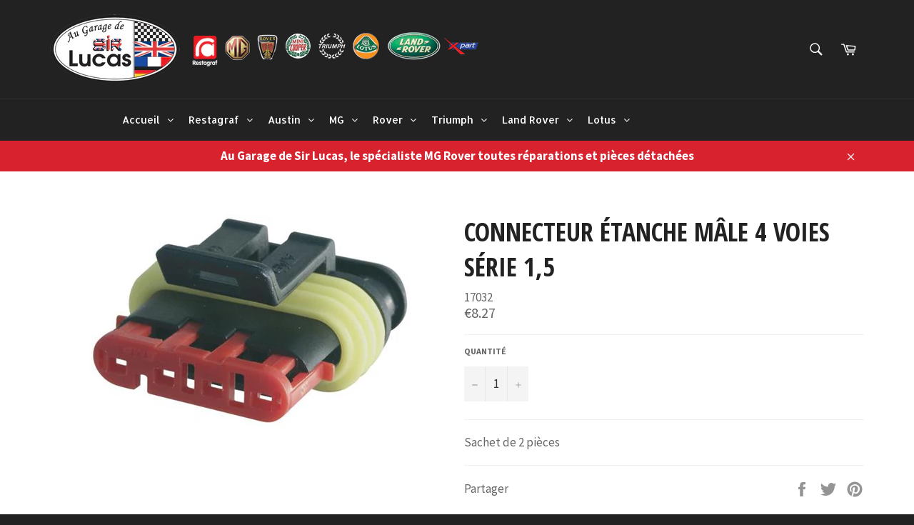

--- FILE ---
content_type: text/html; charset=utf-8
request_url: https://garage-sir-lucas.fr/products/connecteur-etanche-male-4-voies-serie-1-5
body_size: 22542
content:
<!doctype html>
<!--[if IE 9]> <html class="ie9 no-js" lang="fr"> <![endif]-->
<!--[if (gt IE 9)|!(IE)]><!--> <html class="no-js" lang="fr"> <!--<![endif]-->
<head>

  <meta charset="utf-8">
  <meta http-equiv="X-UA-Compatible" content="IE=edge,chrome=1">
  <meta name="viewport" content="width=device-width,initial-scale=1">
  <meta name="theme-color" content="#222222">

  

  <link rel="canonical" href="https://garage-sir-lucas.fr/products/connecteur-etanche-male-4-voies-serie-1-5">
  <title>
  CONNECTEUR ÉTANCHE MÂLE 4 VOIES SÉRIE 1,5 &ndash; Garage Sir Lucas MG Rover
  </title>

  
    <meta name="description" content="Sachet de 2 pièces">
  

  <!-- /snippets/social-meta-tags.liquid -->




<meta property="og:site_name" content="Garage Sir Lucas MG Rover">
<meta property="og:url" content="https://garage-sir-lucas.fr/products/connecteur-etanche-male-4-voies-serie-1-5">
<meta property="og:title" content="CONNECTEUR ÉTANCHE MÂLE 4 VOIES SÉRIE 1,5">
<meta property="og:type" content="product">
<meta property="og:description" content="Sachet de 2 pièces">

  <meta property="og:price:amount" content="8.27">
  <meta property="og:price:currency" content="EUR">

<meta property="og:image" content="http://garage-sir-lucas.fr/cdn/shop/products/17032_e5824d13-1b76-45c7-bbef-15d279af19ec_1200x1200.jpg?v=1618433414">
<meta property="og:image:secure_url" content="https://garage-sir-lucas.fr/cdn/shop/products/17032_e5824d13-1b76-45c7-bbef-15d279af19ec_1200x1200.jpg?v=1618433414">


<meta name="twitter:card" content="summary_large_image">
<meta name="twitter:title" content="CONNECTEUR ÉTANCHE MÂLE 4 VOIES SÉRIE 1,5">
<meta name="twitter:description" content="Sachet de 2 pièces">


  <script>
    document.documentElement.className = document.documentElement.className.replace('no-js', 'js');
  </script>

  <link href="//garage-sir-lucas.fr/cdn/shop/t/5/assets/theme.scss.css?v=74595860497769873631674772925" rel="stylesheet" type="text/css" media="all" />
  
  
  
  <link href="//fonts.googleapis.com/css?family=Source+Sans+Pro:400,700" rel="stylesheet" type="text/css" media="all" />


  
    
    
    <link href="//fonts.googleapis.com/css?family=Open+Sans+Condensed:400,700" rel="stylesheet" type="text/css" media="all" />
  



  <script>
    window.theme = window.theme || {};

    theme.strings = {
      stockAvailable: "1 restant",
      addToCart: "Ajouter au panier",
      soldOut: "Épuisé",
      unavailable: "Non disponible",
      noStockAvailable: "L\u0026#39;article n\u0026#39;a pu être ajouté à votre panier car il n\u0026#39;y en a pas assez en stock.",
      willNotShipUntil: "Sera expédié après [date]",
      willBeInStockAfter: "Sera en stock à compter de [date]",
      totalCartDiscount: "Vous économisez [savings]",
      addressError: "Vous ne trouvez pas cette adresse",
      addressNoResults: "Aucun résultat pour cette adresse",
      addressQueryLimit: "Vous avez dépassé la limite de Google utilisation de l'API. Envisager la mise à niveau à un \u003ca href=\"https:\/\/developers.google.com\/maps\/premium\/usage-limits\"\u003erégime spécial\u003c\/a\u003e.",
      authError: "Il y avait un problème authentifier votre compte Google Maps API."
    };
  </script>

  <!--[if (gt IE 9)|!(IE)]><!--><script src="//garage-sir-lucas.fr/cdn/shop/t/5/assets/lazysizes.min.js?v=56045284683979784691643554922" async="async"></script><!--<![endif]-->
  <!--[if lte IE 9]><script src="//garage-sir-lucas.fr/cdn/shop/t/5/assets/lazysizes.min.js?v=56045284683979784691643554922"></script><![endif]-->

  

  <!--[if (gt IE 9)|!(IE)]><!--><script src="//garage-sir-lucas.fr/cdn/shop/t/5/assets/vendor.js?v=39418018684300761971643554925" defer="defer"></script><!--<![endif]-->
  <!--[if lt IE 9]><script src="//garage-sir-lucas.fr/cdn/shop/t/5/assets/vendor.js?v=39418018684300761971643554925"></script><![endif]-->

  
    <script>
      window.theme = window.theme || {};
      theme.moneyFormat = "€{{amount}}";
    </script>
  

  <!--[if (gt IE 9)|!(IE)]><!--><script src="//garage-sir-lucas.fr/cdn/shop/t/5/assets/theme.js?v=71075352974059616251643554924" defer="defer"></script><!--<![endif]-->
  <!--[if lte IE 9]><script src="//garage-sir-lucas.fr/cdn/shop/t/5/assets/theme.js?v=71075352974059616251643554924"></script><![endif]-->

  <!-- "snippets/buddha-megamenu-before.liquid" was not rendered, the associated app was uninstalled -->
  <!-- "snippets/buddha-megamenu.liquid" was not rendered, the associated app was uninstalled -->
  <script>window.performance && window.performance.mark && window.performance.mark('shopify.content_for_header.start');</script><meta id="shopify-digital-wallet" name="shopify-digital-wallet" content="/27757288/digital_wallets/dialog">
<link rel="alternate" type="application/json+oembed" href="https://garage-sir-lucas.fr/products/connecteur-etanche-male-4-voies-serie-1-5.oembed">
<script async="async" src="/checkouts/internal/preloads.js?locale=fr-FR"></script>
<script id="shopify-features" type="application/json">{"accessToken":"076dbab4ec4bc8450055c002e9530e06","betas":["rich-media-storefront-analytics"],"domain":"garage-sir-lucas.fr","predictiveSearch":true,"shopId":27757288,"locale":"fr"}</script>
<script>var Shopify = Shopify || {};
Shopify.shop = "garage-sir-lucas-mg-rover.myshopify.com";
Shopify.locale = "fr";
Shopify.currency = {"active":"EUR","rate":"1.0"};
Shopify.country = "FR";
Shopify.theme = {"name":"Copie de Venture","id":120661246046,"schema_name":"Venture","schema_version":"4.3.1","theme_store_id":775,"role":"main"};
Shopify.theme.handle = "null";
Shopify.theme.style = {"id":null,"handle":null};
Shopify.cdnHost = "garage-sir-lucas.fr/cdn";
Shopify.routes = Shopify.routes || {};
Shopify.routes.root = "/";</script>
<script type="module">!function(o){(o.Shopify=o.Shopify||{}).modules=!0}(window);</script>
<script>!function(o){function n(){var o=[];function n(){o.push(Array.prototype.slice.apply(arguments))}return n.q=o,n}var t=o.Shopify=o.Shopify||{};t.loadFeatures=n(),t.autoloadFeatures=n()}(window);</script>
<script id="shop-js-analytics" type="application/json">{"pageType":"product"}</script>
<script defer="defer" async type="module" src="//garage-sir-lucas.fr/cdn/shopifycloud/shop-js/modules/v2/client.init-shop-cart-sync_BcDpqI9l.fr.esm.js"></script>
<script defer="defer" async type="module" src="//garage-sir-lucas.fr/cdn/shopifycloud/shop-js/modules/v2/chunk.common_a1Rf5Dlz.esm.js"></script>
<script defer="defer" async type="module" src="//garage-sir-lucas.fr/cdn/shopifycloud/shop-js/modules/v2/chunk.modal_Djra7sW9.esm.js"></script>
<script type="module">
  await import("//garage-sir-lucas.fr/cdn/shopifycloud/shop-js/modules/v2/client.init-shop-cart-sync_BcDpqI9l.fr.esm.js");
await import("//garage-sir-lucas.fr/cdn/shopifycloud/shop-js/modules/v2/chunk.common_a1Rf5Dlz.esm.js");
await import("//garage-sir-lucas.fr/cdn/shopifycloud/shop-js/modules/v2/chunk.modal_Djra7sW9.esm.js");

  window.Shopify.SignInWithShop?.initShopCartSync?.({"fedCMEnabled":true,"windoidEnabled":true});

</script>
<script>(function() {
  var isLoaded = false;
  function asyncLoad() {
    if (isLoaded) return;
    isLoaded = true;
    var urls = ["https:\/\/cdn.shopify.com\/s\/files\/1\/2775\/7288\/t\/2\/assets\/globo.menu.init.js?v=1583846535\u0026shop=garage-sir-lucas-mg-rover.myshopify.com","https:\/\/admin.revenuehunt.com\/embed.js?shop=garage-sir-lucas-mg-rover.myshopify.com"];
    for (var i = 0; i < urls.length; i++) {
      var s = document.createElement('script');
      s.type = 'text/javascript';
      s.async = true;
      s.src = urls[i];
      var x = document.getElementsByTagName('script')[0];
      x.parentNode.insertBefore(s, x);
    }
  };
  if(window.attachEvent) {
    window.attachEvent('onload', asyncLoad);
  } else {
    window.addEventListener('load', asyncLoad, false);
  }
})();</script>
<script id="__st">var __st={"a":27757288,"offset":3600,"reqid":"1530b9f3-45e0-4710-bd7e-a302151c86fa-1769465647","pageurl":"garage-sir-lucas.fr\/products\/connecteur-etanche-male-4-voies-serie-1-5","u":"a2bab81bf356","p":"product","rtyp":"product","rid":4465151541342};</script>
<script>window.ShopifyPaypalV4VisibilityTracking = true;</script>
<script id="captcha-bootstrap">!function(){'use strict';const t='contact',e='account',n='new_comment',o=[[t,t],['blogs',n],['comments',n],[t,'customer']],c=[[e,'customer_login'],[e,'guest_login'],[e,'recover_customer_password'],[e,'create_customer']],r=t=>t.map((([t,e])=>`form[action*='/${t}']:not([data-nocaptcha='true']) input[name='form_type'][value='${e}']`)).join(','),a=t=>()=>t?[...document.querySelectorAll(t)].map((t=>t.form)):[];function s(){const t=[...o],e=r(t);return a(e)}const i='password',u='form_key',d=['recaptcha-v3-token','g-recaptcha-response','h-captcha-response',i],f=()=>{try{return window.sessionStorage}catch{return}},m='__shopify_v',_=t=>t.elements[u];function p(t,e,n=!1){try{const o=window.sessionStorage,c=JSON.parse(o.getItem(e)),{data:r}=function(t){const{data:e,action:n}=t;return t[m]||n?{data:e,action:n}:{data:t,action:n}}(c);for(const[e,n]of Object.entries(r))t.elements[e]&&(t.elements[e].value=n);n&&o.removeItem(e)}catch(o){console.error('form repopulation failed',{error:o})}}const l='form_type',E='cptcha';function T(t){t.dataset[E]=!0}const w=window,h=w.document,L='Shopify',v='ce_forms',y='captcha';let A=!1;((t,e)=>{const n=(g='f06e6c50-85a8-45c8-87d0-21a2b65856fe',I='https://cdn.shopify.com/shopifycloud/storefront-forms-hcaptcha/ce_storefront_forms_captcha_hcaptcha.v1.5.2.iife.js',D={infoText:'Protégé par hCaptcha',privacyText:'Confidentialité',termsText:'Conditions'},(t,e,n)=>{const o=w[L][v],c=o.bindForm;if(c)return c(t,g,e,D).then(n);var r;o.q.push([[t,g,e,D],n]),r=I,A||(h.body.append(Object.assign(h.createElement('script'),{id:'captcha-provider',async:!0,src:r})),A=!0)});var g,I,D;w[L]=w[L]||{},w[L][v]=w[L][v]||{},w[L][v].q=[],w[L][y]=w[L][y]||{},w[L][y].protect=function(t,e){n(t,void 0,e),T(t)},Object.freeze(w[L][y]),function(t,e,n,w,h,L){const[v,y,A,g]=function(t,e,n){const i=e?o:[],u=t?c:[],d=[...i,...u],f=r(d),m=r(i),_=r(d.filter((([t,e])=>n.includes(e))));return[a(f),a(m),a(_),s()]}(w,h,L),I=t=>{const e=t.target;return e instanceof HTMLFormElement?e:e&&e.form},D=t=>v().includes(t);t.addEventListener('submit',(t=>{const e=I(t);if(!e)return;const n=D(e)&&!e.dataset.hcaptchaBound&&!e.dataset.recaptchaBound,o=_(e),c=g().includes(e)&&(!o||!o.value);(n||c)&&t.preventDefault(),c&&!n&&(function(t){try{if(!f())return;!function(t){const e=f();if(!e)return;const n=_(t);if(!n)return;const o=n.value;o&&e.removeItem(o)}(t);const e=Array.from(Array(32),(()=>Math.random().toString(36)[2])).join('');!function(t,e){_(t)||t.append(Object.assign(document.createElement('input'),{type:'hidden',name:u})),t.elements[u].value=e}(t,e),function(t,e){const n=f();if(!n)return;const o=[...t.querySelectorAll(`input[type='${i}']`)].map((({name:t})=>t)),c=[...d,...o],r={};for(const[a,s]of new FormData(t).entries())c.includes(a)||(r[a]=s);n.setItem(e,JSON.stringify({[m]:1,action:t.action,data:r}))}(t,e)}catch(e){console.error('failed to persist form',e)}}(e),e.submit())}));const S=(t,e)=>{t&&!t.dataset[E]&&(n(t,e.some((e=>e===t))),T(t))};for(const o of['focusin','change'])t.addEventListener(o,(t=>{const e=I(t);D(e)&&S(e,y())}));const B=e.get('form_key'),M=e.get(l),P=B&&M;t.addEventListener('DOMContentLoaded',(()=>{const t=y();if(P)for(const e of t)e.elements[l].value===M&&p(e,B);[...new Set([...A(),...v().filter((t=>'true'===t.dataset.shopifyCaptcha))])].forEach((e=>S(e,t)))}))}(h,new URLSearchParams(w.location.search),n,t,e,['guest_login'])})(!0,!0)}();</script>
<script integrity="sha256-4kQ18oKyAcykRKYeNunJcIwy7WH5gtpwJnB7kiuLZ1E=" data-source-attribution="shopify.loadfeatures" defer="defer" src="//garage-sir-lucas.fr/cdn/shopifycloud/storefront/assets/storefront/load_feature-a0a9edcb.js" crossorigin="anonymous"></script>
<script data-source-attribution="shopify.dynamic_checkout.dynamic.init">var Shopify=Shopify||{};Shopify.PaymentButton=Shopify.PaymentButton||{isStorefrontPortableWallets:!0,init:function(){window.Shopify.PaymentButton.init=function(){};var t=document.createElement("script");t.src="https://garage-sir-lucas.fr/cdn/shopifycloud/portable-wallets/latest/portable-wallets.fr.js",t.type="module",document.head.appendChild(t)}};
</script>
<script data-source-attribution="shopify.dynamic_checkout.buyer_consent">
  function portableWalletsHideBuyerConsent(e){var t=document.getElementById("shopify-buyer-consent"),n=document.getElementById("shopify-subscription-policy-button");t&&n&&(t.classList.add("hidden"),t.setAttribute("aria-hidden","true"),n.removeEventListener("click",e))}function portableWalletsShowBuyerConsent(e){var t=document.getElementById("shopify-buyer-consent"),n=document.getElementById("shopify-subscription-policy-button");t&&n&&(t.classList.remove("hidden"),t.removeAttribute("aria-hidden"),n.addEventListener("click",e))}window.Shopify?.PaymentButton&&(window.Shopify.PaymentButton.hideBuyerConsent=portableWalletsHideBuyerConsent,window.Shopify.PaymentButton.showBuyerConsent=portableWalletsShowBuyerConsent);
</script>
<script data-source-attribution="shopify.dynamic_checkout.cart.bootstrap">document.addEventListener("DOMContentLoaded",(function(){function t(){return document.querySelector("shopify-accelerated-checkout-cart, shopify-accelerated-checkout")}if(t())Shopify.PaymentButton.init();else{new MutationObserver((function(e,n){t()&&(Shopify.PaymentButton.init(),n.disconnect())})).observe(document.body,{childList:!0,subtree:!0})}}));
</script>

<script>window.performance && window.performance.mark && window.performance.mark('shopify.content_for_header.end');</script>
<link href="https://monorail-edge.shopifysvc.com" rel="dns-prefetch">
<script>(function(){if ("sendBeacon" in navigator && "performance" in window) {try {var session_token_from_headers = performance.getEntriesByType('navigation')[0].serverTiming.find(x => x.name == '_s').description;} catch {var session_token_from_headers = undefined;}var session_cookie_matches = document.cookie.match(/_shopify_s=([^;]*)/);var session_token_from_cookie = session_cookie_matches && session_cookie_matches.length === 2 ? session_cookie_matches[1] : "";var session_token = session_token_from_headers || session_token_from_cookie || "";function handle_abandonment_event(e) {var entries = performance.getEntries().filter(function(entry) {return /monorail-edge.shopifysvc.com/.test(entry.name);});if (!window.abandonment_tracked && entries.length === 0) {window.abandonment_tracked = true;var currentMs = Date.now();var navigation_start = performance.timing.navigationStart;var payload = {shop_id: 27757288,url: window.location.href,navigation_start,duration: currentMs - navigation_start,session_token,page_type: "product"};window.navigator.sendBeacon("https://monorail-edge.shopifysvc.com/v1/produce", JSON.stringify({schema_id: "online_store_buyer_site_abandonment/1.1",payload: payload,metadata: {event_created_at_ms: currentMs,event_sent_at_ms: currentMs}}));}}window.addEventListener('pagehide', handle_abandonment_event);}}());</script>
<script id="web-pixels-manager-setup">(function e(e,d,r,n,o){if(void 0===o&&(o={}),!Boolean(null===(a=null===(i=window.Shopify)||void 0===i?void 0:i.analytics)||void 0===a?void 0:a.replayQueue)){var i,a;window.Shopify=window.Shopify||{};var t=window.Shopify;t.analytics=t.analytics||{};var s=t.analytics;s.replayQueue=[],s.publish=function(e,d,r){return s.replayQueue.push([e,d,r]),!0};try{self.performance.mark("wpm:start")}catch(e){}var l=function(){var e={modern:/Edge?\/(1{2}[4-9]|1[2-9]\d|[2-9]\d{2}|\d{4,})\.\d+(\.\d+|)|Firefox\/(1{2}[4-9]|1[2-9]\d|[2-9]\d{2}|\d{4,})\.\d+(\.\d+|)|Chrom(ium|e)\/(9{2}|\d{3,})\.\d+(\.\d+|)|(Maci|X1{2}).+ Version\/(15\.\d+|(1[6-9]|[2-9]\d|\d{3,})\.\d+)([,.]\d+|)( \(\w+\)|)( Mobile\/\w+|) Safari\/|Chrome.+OPR\/(9{2}|\d{3,})\.\d+\.\d+|(CPU[ +]OS|iPhone[ +]OS|CPU[ +]iPhone|CPU IPhone OS|CPU iPad OS)[ +]+(15[._]\d+|(1[6-9]|[2-9]\d|\d{3,})[._]\d+)([._]\d+|)|Android:?[ /-](13[3-9]|1[4-9]\d|[2-9]\d{2}|\d{4,})(\.\d+|)(\.\d+|)|Android.+Firefox\/(13[5-9]|1[4-9]\d|[2-9]\d{2}|\d{4,})\.\d+(\.\d+|)|Android.+Chrom(ium|e)\/(13[3-9]|1[4-9]\d|[2-9]\d{2}|\d{4,})\.\d+(\.\d+|)|SamsungBrowser\/([2-9]\d|\d{3,})\.\d+/,legacy:/Edge?\/(1[6-9]|[2-9]\d|\d{3,})\.\d+(\.\d+|)|Firefox\/(5[4-9]|[6-9]\d|\d{3,})\.\d+(\.\d+|)|Chrom(ium|e)\/(5[1-9]|[6-9]\d|\d{3,})\.\d+(\.\d+|)([\d.]+$|.*Safari\/(?![\d.]+ Edge\/[\d.]+$))|(Maci|X1{2}).+ Version\/(10\.\d+|(1[1-9]|[2-9]\d|\d{3,})\.\d+)([,.]\d+|)( \(\w+\)|)( Mobile\/\w+|) Safari\/|Chrome.+OPR\/(3[89]|[4-9]\d|\d{3,})\.\d+\.\d+|(CPU[ +]OS|iPhone[ +]OS|CPU[ +]iPhone|CPU IPhone OS|CPU iPad OS)[ +]+(10[._]\d+|(1[1-9]|[2-9]\d|\d{3,})[._]\d+)([._]\d+|)|Android:?[ /-](13[3-9]|1[4-9]\d|[2-9]\d{2}|\d{4,})(\.\d+|)(\.\d+|)|Mobile Safari.+OPR\/([89]\d|\d{3,})\.\d+\.\d+|Android.+Firefox\/(13[5-9]|1[4-9]\d|[2-9]\d{2}|\d{4,})\.\d+(\.\d+|)|Android.+Chrom(ium|e)\/(13[3-9]|1[4-9]\d|[2-9]\d{2}|\d{4,})\.\d+(\.\d+|)|Android.+(UC? ?Browser|UCWEB|U3)[ /]?(15\.([5-9]|\d{2,})|(1[6-9]|[2-9]\d|\d{3,})\.\d+)\.\d+|SamsungBrowser\/(5\.\d+|([6-9]|\d{2,})\.\d+)|Android.+MQ{2}Browser\/(14(\.(9|\d{2,})|)|(1[5-9]|[2-9]\d|\d{3,})(\.\d+|))(\.\d+|)|K[Aa][Ii]OS\/(3\.\d+|([4-9]|\d{2,})\.\d+)(\.\d+|)/},d=e.modern,r=e.legacy,n=navigator.userAgent;return n.match(d)?"modern":n.match(r)?"legacy":"unknown"}(),u="modern"===l?"modern":"legacy",c=(null!=n?n:{modern:"",legacy:""})[u],f=function(e){return[e.baseUrl,"/wpm","/b",e.hashVersion,"modern"===e.buildTarget?"m":"l",".js"].join("")}({baseUrl:d,hashVersion:r,buildTarget:u}),m=function(e){var d=e.version,r=e.bundleTarget,n=e.surface,o=e.pageUrl,i=e.monorailEndpoint;return{emit:function(e){var a=e.status,t=e.errorMsg,s=(new Date).getTime(),l=JSON.stringify({metadata:{event_sent_at_ms:s},events:[{schema_id:"web_pixels_manager_load/3.1",payload:{version:d,bundle_target:r,page_url:o,status:a,surface:n,error_msg:t},metadata:{event_created_at_ms:s}}]});if(!i)return console&&console.warn&&console.warn("[Web Pixels Manager] No Monorail endpoint provided, skipping logging."),!1;try{return self.navigator.sendBeacon.bind(self.navigator)(i,l)}catch(e){}var u=new XMLHttpRequest;try{return u.open("POST",i,!0),u.setRequestHeader("Content-Type","text/plain"),u.send(l),!0}catch(e){return console&&console.warn&&console.warn("[Web Pixels Manager] Got an unhandled error while logging to Monorail."),!1}}}}({version:r,bundleTarget:l,surface:e.surface,pageUrl:self.location.href,monorailEndpoint:e.monorailEndpoint});try{o.browserTarget=l,function(e){var d=e.src,r=e.async,n=void 0===r||r,o=e.onload,i=e.onerror,a=e.sri,t=e.scriptDataAttributes,s=void 0===t?{}:t,l=document.createElement("script"),u=document.querySelector("head"),c=document.querySelector("body");if(l.async=n,l.src=d,a&&(l.integrity=a,l.crossOrigin="anonymous"),s)for(var f in s)if(Object.prototype.hasOwnProperty.call(s,f))try{l.dataset[f]=s[f]}catch(e){}if(o&&l.addEventListener("load",o),i&&l.addEventListener("error",i),u)u.appendChild(l);else{if(!c)throw new Error("Did not find a head or body element to append the script");c.appendChild(l)}}({src:f,async:!0,onload:function(){if(!function(){var e,d;return Boolean(null===(d=null===(e=window.Shopify)||void 0===e?void 0:e.analytics)||void 0===d?void 0:d.initialized)}()){var d=window.webPixelsManager.init(e)||void 0;if(d){var r=window.Shopify.analytics;r.replayQueue.forEach((function(e){var r=e[0],n=e[1],o=e[2];d.publishCustomEvent(r,n,o)})),r.replayQueue=[],r.publish=d.publishCustomEvent,r.visitor=d.visitor,r.initialized=!0}}},onerror:function(){return m.emit({status:"failed",errorMsg:"".concat(f," has failed to load")})},sri:function(e){var d=/^sha384-[A-Za-z0-9+/=]+$/;return"string"==typeof e&&d.test(e)}(c)?c:"",scriptDataAttributes:o}),m.emit({status:"loading"})}catch(e){m.emit({status:"failed",errorMsg:(null==e?void 0:e.message)||"Unknown error"})}}})({shopId: 27757288,storefrontBaseUrl: "https://garage-sir-lucas.fr",extensionsBaseUrl: "https://extensions.shopifycdn.com/cdn/shopifycloud/web-pixels-manager",monorailEndpoint: "https://monorail-edge.shopifysvc.com/unstable/produce_batch",surface: "storefront-renderer",enabledBetaFlags: ["2dca8a86"],webPixelsConfigList: [{"id":"shopify-app-pixel","configuration":"{}","eventPayloadVersion":"v1","runtimeContext":"STRICT","scriptVersion":"0450","apiClientId":"shopify-pixel","type":"APP","privacyPurposes":["ANALYTICS","MARKETING"]},{"id":"shopify-custom-pixel","eventPayloadVersion":"v1","runtimeContext":"LAX","scriptVersion":"0450","apiClientId":"shopify-pixel","type":"CUSTOM","privacyPurposes":["ANALYTICS","MARKETING"]}],isMerchantRequest: false,initData: {"shop":{"name":"Garage Sir Lucas MG Rover","paymentSettings":{"currencyCode":"EUR"},"myshopifyDomain":"garage-sir-lucas-mg-rover.myshopify.com","countryCode":"FR","storefrontUrl":"https:\/\/garage-sir-lucas.fr"},"customer":null,"cart":null,"checkout":null,"productVariants":[{"price":{"amount":8.27,"currencyCode":"EUR"},"product":{"title":"CONNECTEUR ÉTANCHE MÂLE 4 VOIES SÉRIE 1,5","vendor":"RESTAGRAF","id":"4465151541342","untranslatedTitle":"CONNECTEUR ÉTANCHE MÂLE 4 VOIES SÉRIE 1,5","url":"\/products\/connecteur-etanche-male-4-voies-serie-1-5","type":"electrique-etanche serie 1,5-boitiers connecteurs"},"id":"31492822696030","image":{"src":"\/\/garage-sir-lucas.fr\/cdn\/shop\/products\/17032_e5824d13-1b76-45c7-bbef-15d279af19ec.jpg?v=1618433414"},"sku":"17032","title":"Default Title","untranslatedTitle":"Default Title"}],"purchasingCompany":null},},"https://garage-sir-lucas.fr/cdn","fcfee988w5aeb613cpc8e4bc33m6693e112",{"modern":"","legacy":""},{"shopId":"27757288","storefrontBaseUrl":"https:\/\/garage-sir-lucas.fr","extensionBaseUrl":"https:\/\/extensions.shopifycdn.com\/cdn\/shopifycloud\/web-pixels-manager","surface":"storefront-renderer","enabledBetaFlags":"[\"2dca8a86\"]","isMerchantRequest":"false","hashVersion":"fcfee988w5aeb613cpc8e4bc33m6693e112","publish":"custom","events":"[[\"page_viewed\",{}],[\"product_viewed\",{\"productVariant\":{\"price\":{\"amount\":8.27,\"currencyCode\":\"EUR\"},\"product\":{\"title\":\"CONNECTEUR ÉTANCHE MÂLE 4 VOIES SÉRIE 1,5\",\"vendor\":\"RESTAGRAF\",\"id\":\"4465151541342\",\"untranslatedTitle\":\"CONNECTEUR ÉTANCHE MÂLE 4 VOIES SÉRIE 1,5\",\"url\":\"\/products\/connecteur-etanche-male-4-voies-serie-1-5\",\"type\":\"electrique-etanche serie 1,5-boitiers connecteurs\"},\"id\":\"31492822696030\",\"image\":{\"src\":\"\/\/garage-sir-lucas.fr\/cdn\/shop\/products\/17032_e5824d13-1b76-45c7-bbef-15d279af19ec.jpg?v=1618433414\"},\"sku\":\"17032\",\"title\":\"Default Title\",\"untranslatedTitle\":\"Default Title\"}}]]"});</script><script>
  window.ShopifyAnalytics = window.ShopifyAnalytics || {};
  window.ShopifyAnalytics.meta = window.ShopifyAnalytics.meta || {};
  window.ShopifyAnalytics.meta.currency = 'EUR';
  var meta = {"product":{"id":4465151541342,"gid":"gid:\/\/shopify\/Product\/4465151541342","vendor":"RESTAGRAF","type":"electrique-etanche serie 1,5-boitiers connecteurs","handle":"connecteur-etanche-male-4-voies-serie-1-5","variants":[{"id":31492822696030,"price":827,"name":"CONNECTEUR ÉTANCHE MÂLE 4 VOIES SÉRIE 1,5","public_title":null,"sku":"17032"}],"remote":false},"page":{"pageType":"product","resourceType":"product","resourceId":4465151541342,"requestId":"1530b9f3-45e0-4710-bd7e-a302151c86fa-1769465647"}};
  for (var attr in meta) {
    window.ShopifyAnalytics.meta[attr] = meta[attr];
  }
</script>
<script class="analytics">
  (function () {
    var customDocumentWrite = function(content) {
      var jquery = null;

      if (window.jQuery) {
        jquery = window.jQuery;
      } else if (window.Checkout && window.Checkout.$) {
        jquery = window.Checkout.$;
      }

      if (jquery) {
        jquery('body').append(content);
      }
    };

    var hasLoggedConversion = function(token) {
      if (token) {
        return document.cookie.indexOf('loggedConversion=' + token) !== -1;
      }
      return false;
    }

    var setCookieIfConversion = function(token) {
      if (token) {
        var twoMonthsFromNow = new Date(Date.now());
        twoMonthsFromNow.setMonth(twoMonthsFromNow.getMonth() + 2);

        document.cookie = 'loggedConversion=' + token + '; expires=' + twoMonthsFromNow;
      }
    }

    var trekkie = window.ShopifyAnalytics.lib = window.trekkie = window.trekkie || [];
    if (trekkie.integrations) {
      return;
    }
    trekkie.methods = [
      'identify',
      'page',
      'ready',
      'track',
      'trackForm',
      'trackLink'
    ];
    trekkie.factory = function(method) {
      return function() {
        var args = Array.prototype.slice.call(arguments);
        args.unshift(method);
        trekkie.push(args);
        return trekkie;
      };
    };
    for (var i = 0; i < trekkie.methods.length; i++) {
      var key = trekkie.methods[i];
      trekkie[key] = trekkie.factory(key);
    }
    trekkie.load = function(config) {
      trekkie.config = config || {};
      trekkie.config.initialDocumentCookie = document.cookie;
      var first = document.getElementsByTagName('script')[0];
      var script = document.createElement('script');
      script.type = 'text/javascript';
      script.onerror = function(e) {
        var scriptFallback = document.createElement('script');
        scriptFallback.type = 'text/javascript';
        scriptFallback.onerror = function(error) {
                var Monorail = {
      produce: function produce(monorailDomain, schemaId, payload) {
        var currentMs = new Date().getTime();
        var event = {
          schema_id: schemaId,
          payload: payload,
          metadata: {
            event_created_at_ms: currentMs,
            event_sent_at_ms: currentMs
          }
        };
        return Monorail.sendRequest("https://" + monorailDomain + "/v1/produce", JSON.stringify(event));
      },
      sendRequest: function sendRequest(endpointUrl, payload) {
        // Try the sendBeacon API
        if (window && window.navigator && typeof window.navigator.sendBeacon === 'function' && typeof window.Blob === 'function' && !Monorail.isIos12()) {
          var blobData = new window.Blob([payload], {
            type: 'text/plain'
          });

          if (window.navigator.sendBeacon(endpointUrl, blobData)) {
            return true;
          } // sendBeacon was not successful

        } // XHR beacon

        var xhr = new XMLHttpRequest();

        try {
          xhr.open('POST', endpointUrl);
          xhr.setRequestHeader('Content-Type', 'text/plain');
          xhr.send(payload);
        } catch (e) {
          console.log(e);
        }

        return false;
      },
      isIos12: function isIos12() {
        return window.navigator.userAgent.lastIndexOf('iPhone; CPU iPhone OS 12_') !== -1 || window.navigator.userAgent.lastIndexOf('iPad; CPU OS 12_') !== -1;
      }
    };
    Monorail.produce('monorail-edge.shopifysvc.com',
      'trekkie_storefront_load_errors/1.1',
      {shop_id: 27757288,
      theme_id: 120661246046,
      app_name: "storefront",
      context_url: window.location.href,
      source_url: "//garage-sir-lucas.fr/cdn/s/trekkie.storefront.a804e9514e4efded663580eddd6991fcc12b5451.min.js"});

        };
        scriptFallback.async = true;
        scriptFallback.src = '//garage-sir-lucas.fr/cdn/s/trekkie.storefront.a804e9514e4efded663580eddd6991fcc12b5451.min.js';
        first.parentNode.insertBefore(scriptFallback, first);
      };
      script.async = true;
      script.src = '//garage-sir-lucas.fr/cdn/s/trekkie.storefront.a804e9514e4efded663580eddd6991fcc12b5451.min.js';
      first.parentNode.insertBefore(script, first);
    };
    trekkie.load(
      {"Trekkie":{"appName":"storefront","development":false,"defaultAttributes":{"shopId":27757288,"isMerchantRequest":null,"themeId":120661246046,"themeCityHash":"9424962290326841498","contentLanguage":"fr","currency":"EUR","eventMetadataId":"8dbbd161-5c45-4148-be78-5f0e84b74939"},"isServerSideCookieWritingEnabled":true,"monorailRegion":"shop_domain","enabledBetaFlags":["65f19447"]},"Session Attribution":{},"S2S":{"facebookCapiEnabled":false,"source":"trekkie-storefront-renderer","apiClientId":580111}}
    );

    var loaded = false;
    trekkie.ready(function() {
      if (loaded) return;
      loaded = true;

      window.ShopifyAnalytics.lib = window.trekkie;

      var originalDocumentWrite = document.write;
      document.write = customDocumentWrite;
      try { window.ShopifyAnalytics.merchantGoogleAnalytics.call(this); } catch(error) {};
      document.write = originalDocumentWrite;

      window.ShopifyAnalytics.lib.page(null,{"pageType":"product","resourceType":"product","resourceId":4465151541342,"requestId":"1530b9f3-45e0-4710-bd7e-a302151c86fa-1769465647","shopifyEmitted":true});

      var match = window.location.pathname.match(/checkouts\/(.+)\/(thank_you|post_purchase)/)
      var token = match? match[1]: undefined;
      if (!hasLoggedConversion(token)) {
        setCookieIfConversion(token);
        window.ShopifyAnalytics.lib.track("Viewed Product",{"currency":"EUR","variantId":31492822696030,"productId":4465151541342,"productGid":"gid:\/\/shopify\/Product\/4465151541342","name":"CONNECTEUR ÉTANCHE MÂLE 4 VOIES SÉRIE 1,5","price":"8.27","sku":"17032","brand":"RESTAGRAF","variant":null,"category":"electrique-etanche serie 1,5-boitiers connecteurs","nonInteraction":true,"remote":false},undefined,undefined,{"shopifyEmitted":true});
      window.ShopifyAnalytics.lib.track("monorail:\/\/trekkie_storefront_viewed_product\/1.1",{"currency":"EUR","variantId":31492822696030,"productId":4465151541342,"productGid":"gid:\/\/shopify\/Product\/4465151541342","name":"CONNECTEUR ÉTANCHE MÂLE 4 VOIES SÉRIE 1,5","price":"8.27","sku":"17032","brand":"RESTAGRAF","variant":null,"category":"electrique-etanche serie 1,5-boitiers connecteurs","nonInteraction":true,"remote":false,"referer":"https:\/\/garage-sir-lucas.fr\/products\/connecteur-etanche-male-4-voies-serie-1-5"});
      }
    });


        var eventsListenerScript = document.createElement('script');
        eventsListenerScript.async = true;
        eventsListenerScript.src = "//garage-sir-lucas.fr/cdn/shopifycloud/storefront/assets/shop_events_listener-3da45d37.js";
        document.getElementsByTagName('head')[0].appendChild(eventsListenerScript);

})();</script>
<script
  defer
  src="https://garage-sir-lucas.fr/cdn/shopifycloud/perf-kit/shopify-perf-kit-3.0.4.min.js"
  data-application="storefront-renderer"
  data-shop-id="27757288"
  data-render-region="gcp-us-east1"
  data-page-type="product"
  data-theme-instance-id="120661246046"
  data-theme-name="Venture"
  data-theme-version="4.3.1"
  data-monorail-region="shop_domain"
  data-resource-timing-sampling-rate="10"
  data-shs="true"
  data-shs-beacon="true"
  data-shs-export-with-fetch="true"
  data-shs-logs-sample-rate="1"
  data-shs-beacon-endpoint="https://garage-sir-lucas.fr/api/collect"
></script>
</head>

<body class="template-product" >
  <!-- "snippets/buddha-megamenu-wireframe.liquid" was not rendered, the associated app was uninstalled -->

  <a class="in-page-link visually-hidden skip-link" href="#MainContent">
    Passer au contenu
  </a>

  <div id="shopify-section-header" class="shopify-section"><style>
.site-header__logo img {
  max-width: 600px;
}
</style>

<div id="NavDrawer" class="drawer drawer--left">
  <div class="drawer__inner">
    <form action="/search" method="get" class="drawer__search" role="search">
      <input type="search" name="q" placeholder="Recherche" aria-label="Recherche" class="drawer__search-input">

      <button type="submit" class="text-link drawer__search-submit">
        <svg aria-hidden="true" focusable="false" role="presentation" class="icon icon-search" viewBox="0 0 32 32"><path fill="#444" d="M21.839 18.771a10.012 10.012 0 0 0 1.57-5.39c0-5.548-4.493-10.048-10.034-10.048-5.548 0-10.041 4.499-10.041 10.048s4.493 10.048 10.034 10.048c2.012 0 3.886-.594 5.456-1.61l.455-.317 7.165 7.165 2.223-2.263-7.158-7.165.33-.468zM18.995 7.767c1.498 1.498 2.322 3.49 2.322 5.608s-.825 4.11-2.322 5.608c-1.498 1.498-3.49 2.322-5.608 2.322s-4.11-.825-5.608-2.322c-1.498-1.498-2.322-3.49-2.322-5.608s.825-4.11 2.322-5.608c1.498-1.498 3.49-2.322 5.608-2.322s4.11.825 5.608 2.322z"/></svg>
        <span class="icon__fallback-text">Recherche</span>
      </button>
    </form>
    <ul class="drawer__nav">
      
        

        
          <li class="drawer__nav-item">
            <div class="drawer__nav-has-sublist">
              <a href="/" 
                class="drawer__nav-link drawer__nav-link--top-level drawer__nav-link--split" 
                id="DrawerLabel-accueil"
                
              >
                Accueil
              </a>
              <button type="button" aria-controls="DrawerLinklist-accueil" class="text-link drawer__nav-toggle-btn drawer__meganav-toggle" aria-label="Accueil Menu" aria-expanded="false">
                <span class="drawer__nav-toggle--open">
                  <svg aria-hidden="true" focusable="false" role="presentation" class="icon icon-plus" viewBox="0 0 22 21"><path d="M12 11.5h9.5v-2H12V0h-2v9.5H.5v2H10V21h2v-9.5z" fill="#000" fill-rule="evenodd"/></svg>
                </span>
                <span class="drawer__nav-toggle--close">
                  <svg aria-hidden="true" focusable="false" role="presentation" class="icon icon--wide icon-minus" viewBox="0 0 22 3"><path fill="#000" d="M21.5.5v2H.5v-2z" fill-rule="evenodd"/></svg>
                </span>
              </button>
            </div>

            <div class="meganav meganav--drawer" id="DrawerLinklist-accueil" aria-labelledby="DrawerLabel-accueil" role="navigation">
              <ul class="meganav__nav">
                <div class="grid grid--no-gutters meganav__scroller meganav__scroller--has-list">
  <div class="grid__item meganav__list">
    
      <li class="drawer__nav-item">
        
          <a href="/pages/atelier-garage-sir-lucas" 
            class="drawer__nav-link meganav__link"
            
          >
            Atelier
          </a>
        
      </li>
    
      <li class="drawer__nav-item">
        
          <a href="/" 
            class="drawer__nav-link meganav__link"
            
          >
            Automobilia
          </a>
        
      </li>
    
      <li class="drawer__nav-item">
        
          <a href="/" 
            class="drawer__nav-link meganav__link"
            
          >
            Nos Réalisations 
          </a>
        
      </li>
    
      <li class="drawer__nav-item">
        
          <a href="/collections/vehicules-doccassion" 
            class="drawer__nav-link meganav__link"
            
          >
            Véhicules occasion
          </a>
        
      </li>
    
  </div>
</div>

              </ul>
            </div>
          </li>
        
      
        

        
          <li class="drawer__nav-item">
            <div class="drawer__nav-has-sublist">
              <a href="/collections/restagraf" 
                class="drawer__nav-link drawer__nav-link--top-level drawer__nav-link--split" 
                id="DrawerLabel-restagraf"
                
              >
                Restagraf
              </a>
              <button type="button" aria-controls="DrawerLinklist-restagraf" class="text-link drawer__nav-toggle-btn drawer__meganav-toggle" aria-label="Restagraf Menu" aria-expanded="false">
                <span class="drawer__nav-toggle--open">
                  <svg aria-hidden="true" focusable="false" role="presentation" class="icon icon-plus" viewBox="0 0 22 21"><path d="M12 11.5h9.5v-2H12V0h-2v9.5H.5v2H10V21h2v-9.5z" fill="#000" fill-rule="evenodd"/></svg>
                </span>
                <span class="drawer__nav-toggle--close">
                  <svg aria-hidden="true" focusable="false" role="presentation" class="icon icon--wide icon-minus" viewBox="0 0 22 3"><path fill="#000" d="M21.5.5v2H.5v-2z" fill-rule="evenodd"/></svg>
                </span>
              </button>
            </div>

            <div class="meganav meganav--drawer" id="DrawerLinklist-restagraf" aria-labelledby="DrawerLabel-restagraf" role="navigation">
              <ul class="meganav__nav">
                <div class="grid grid--no-gutters meganav__scroller meganav__scroller--has-list">
  <div class="grid__item meganav__list">
    
      <li class="drawer__nav-item">
        
          

          <div class="drawer__nav-has-sublist">
            <a href="/collections/la-fixatique" 
              class="meganav__link drawer__nav-link drawer__nav-link--split" 
              id="DrawerLabel-fixatique"
              
            >
              Fixatique
            </a>
            <button type="button" aria-controls="DrawerLinklist-fixatique" class="text-link drawer__nav-toggle-btn drawer__nav-toggle-btn--small drawer__meganav-toggle" aria-label="Restagraf Menu" aria-expanded="false">
              <span class="drawer__nav-toggle--open">
                <svg aria-hidden="true" focusable="false" role="presentation" class="icon icon-plus" viewBox="0 0 22 21"><path d="M12 11.5h9.5v-2H12V0h-2v9.5H.5v2H10V21h2v-9.5z" fill="#000" fill-rule="evenodd"/></svg>
              </span>
              <span class="drawer__nav-toggle--close">
                <svg aria-hidden="true" focusable="false" role="presentation" class="icon icon--wide icon-minus" viewBox="0 0 22 3"><path fill="#000" d="M21.5.5v2H.5v-2z" fill-rule="evenodd"/></svg>
              </span>
            </button>
          </div>

          <div class="meganav meganav--drawer" id="DrawerLinklist-fixatique" aria-labelledby="DrawerLabel-fixatique" role="navigation">
            <ul class="meganav__nav meganav__nav--third-level">
              
                <li>
                  <a href="/collections/accessoires-circuit-lave-glace" class="meganav__link">
                    Accessoires circuit lave-glace
                  </a>
                </li>
              
                <li>
                  <a href="/collections/agrafes-clips" class="meganav__link">
                    Agrafes en fils
                  </a>
                </li>
              
                <li>
                  <a href="/collections/arrets-daxes-graisseurs" class="meganav__link">
                    Arrêts d&#39;axes/graisseurs
                  </a>
                </li>
              
                <li>
                  <a href="/collections/bouchons-et-joints-de-vidange" class="meganav__link">
                    Bouchons et joints de vidange
                  </a>
                </li>
              
                <li>
                  <a href="/collections/butees-1" class="meganav__link">
                    Butées
                  </a>
                </li>
              
                <li>
                  <a href="/collections/climatisation" class="meganav__link">
                    Climatisation
                  </a>
                </li>
              
                <li>
                  <a href="/collections/clips-pince" class="meganav__link">
                    Clips pince
                  </a>
                </li>
              
                <li>
                  <a href="/collections/colliers-metalliques" class="meganav__link">
                    Colliers métalliques
                  </a>
                </li>
              
                <li>
                  <a href="/collections/couvre-pedales" class="meganav__link">
                    Couvre pédales
                  </a>
                </li>
              
                <li>
                  <a href="/collections/echappement" class="meganav__link">
                    Echappement
                  </a>
                </li>
              
                <li>
                  <a href="/collections/fils-et-faisceaux" class="meganav__link">
                    Fils et faisceaux
                  </a>
                </li>
              
                <li>
                  <a href="/collections/lanieres" class="meganav__link">
                    Lanières
                  </a>
                </li>
              
                <li>
                  <a href="/collections/obturateurs" class="meganav__link">
                    Obturateurs
                  </a>
                </li>
              
                <li>
                  <a href="/collections/rivet" class="meganav__link">
                    Rivets
                  </a>
                </li>
              
                <li>
                  <a href="/collections/rivet-plastique" class="meganav__link">
                    Rivets plastiques
                  </a>
                </li>
              
                <li>
                  <a href="/collections/support-de-manivelle" class="meganav__link">
                    Support de manivelle
                  </a>
                </li>
              
                <li>
                  <a href="/collections/visserie-boulonnerie" class="meganav__link">
                    Visserie - Boulonnerie
                  </a>
                </li>
              
            </ul>
          </div>
        
      </li>
    
      <li class="drawer__nav-item">
        
          

          <div class="drawer__nav-has-sublist">
            <a href="/collections/electricite-1" 
              class="meganav__link drawer__nav-link drawer__nav-link--split" 
              id="DrawerLabel-electricite"
              
            >
              Eléctricité
            </a>
            <button type="button" aria-controls="DrawerLinklist-electricite" class="text-link drawer__nav-toggle-btn drawer__nav-toggle-btn--small drawer__meganav-toggle" aria-label="Restagraf Menu" aria-expanded="false">
              <span class="drawer__nav-toggle--open">
                <svg aria-hidden="true" focusable="false" role="presentation" class="icon icon-plus" viewBox="0 0 22 21"><path d="M12 11.5h9.5v-2H12V0h-2v9.5H.5v2H10V21h2v-9.5z" fill="#000" fill-rule="evenodd"/></svg>
              </span>
              <span class="drawer__nav-toggle--close">
                <svg aria-hidden="true" focusable="false" role="presentation" class="icon icon--wide icon-minus" viewBox="0 0 22 3"><path fill="#000" d="M21.5.5v2H.5v-2z" fill-rule="evenodd"/></svg>
              </span>
            </button>
          </div>

          <div class="meganav meganav--drawer" id="DrawerLinklist-electricite" aria-labelledby="DrawerLabel-electricite" role="navigation">
            <ul class="meganav__nav meganav__nav--third-level">
              
                <li>
                  <a href="/collections/accessoires-et-porte-fusibles" class="meganav__link">
                    Accessoires et porte fusibles
                  </a>
                </li>
              
                <li>
                  <a href="/collections/accessoires-pour-batterie" class="meganav__link">
                    Accessoires pour batterie
                  </a>
                </li>
              
                <li>
                  <a href="/collections/allume-cigares-et-adaptateurs" class="meganav__link">
                    Allume cigares et adaptateurs
                  </a>
                </li>
              
                <li>
                  <a href="/collections/boitiers-connecteurs" class="meganav__link">
                    Boitiers connecteurs
                  </a>
                </li>
              
                <li>
                  <a href="/collections/commutateurs-et-interrupteurs" class="meganav__link">
                    Commutateurs et interrupteurs
                  </a>
                </li>
              
                <li>
                  <a href="/collections/cosses-a-sertir-isolees" class="meganav__link">
                    Cosses à sertir isolées
                  </a>
                </li>
              
                <li>
                  <a href="/collections/cosses-a-sertir-non-isolees" class="meganav__link">
                    Cosses à sertir non isolées
                  </a>
                </li>
              
                <li>
                  <a href="/collections/cosses-a-visser" class="meganav__link">
                    Cosses à visser
                  </a>
                </li>
              
                <li>
                  <a href="/collections/cosses-de-batterie" class="meganav__link">
                    Cosses de batterie
                  </a>
                </li>
              
                <li>
                  <a href="/collections/cosses-raccords-doubles" class="meganav__link">
                    Cosses raccords doubles
                  </a>
                </li>
              
                <li>
                  <a href="/collections/cosses-speciales-boitiers-connecteurs" class="meganav__link">
                    Cosses spéciales boitiers connecteurs
                  </a>
                </li>
              
                <li>
                  <a href="/collections/cosses-thermoretractables" class="meganav__link">
                    Cosses thermorétractables
                  </a>
                </li>
              
                <li>
                  <a href="/collections/cosses-tubulaire-a-souder" class="meganav__link">
                    Cosses tubulaire à souder
                  </a>
                </li>
              
                <li>
                  <a href="/collections/derivations" class="meganav__link">
                    Dérivations
                  </a>
                </li>
              
                <li>
                  <a href="/collections/fils-de-cablage-automobile" class="meganav__link">
                    Fils de câblage automobile
                  </a>
                </li>
              
                <li>
                  <a href="/collections/fusibles" class="meganav__link">
                    Fusibles
                  </a>
                </li>
              
                <li>
                  <a href="/collections/gaines-pour-fils-de-cablage" class="meganav__link">
                    Gaines pour fils de câblage
                  </a>
                </li>
              
                <li>
                  <a href="/collections/kits-pre-cables" class="meganav__link">
                    Kits pré-cablés
                  </a>
                </li>
              
                <li>
                  <a href="/collections/lanieres-1" class="meganav__link">
                    Lanières
                  </a>
                </li>
              
                <li>
                  <a href="/collections/prises-dattelages" class="meganav__link">
                    Prises d&#39;attelages
                  </a>
                </li>
              
                <li>
                  <a href="/collections/relais" class="meganav__link">
                    Relais
                  </a>
                </li>
              
                <li>
                  <a href="/collections/rubans-adhesif" class="meganav__link">
                    Rubans adhésifs
                  </a>
                </li>
              
                <li>
                  <a href="/collections/voyants-lumineux" class="meganav__link">
                    Voyants lumineux
                  </a>
                </li>
              
            </ul>
          </div>
        
      </li>
    
      <li class="drawer__nav-item">
        
          

          <div class="drawer__nav-has-sublist">
            <a href="/collections/assortiments" 
              class="meganav__link drawer__nav-link drawer__nav-link--split" 
              id="DrawerLabel-assortiments"
              
            >
              Assortiments
            </a>
            <button type="button" aria-controls="DrawerLinklist-assortiments" class="text-link drawer__nav-toggle-btn drawer__nav-toggle-btn--small drawer__meganav-toggle" aria-label="Restagraf Menu" aria-expanded="false">
              <span class="drawer__nav-toggle--open">
                <svg aria-hidden="true" focusable="false" role="presentation" class="icon icon-plus" viewBox="0 0 22 21"><path d="M12 11.5h9.5v-2H12V0h-2v9.5H.5v2H10V21h2v-9.5z" fill="#000" fill-rule="evenodd"/></svg>
              </span>
              <span class="drawer__nav-toggle--close">
                <svg aria-hidden="true" focusable="false" role="presentation" class="icon icon--wide icon-minus" viewBox="0 0 22 3"><path fill="#000" d="M21.5.5v2H.5v-2z" fill-rule="evenodd"/></svg>
              </span>
            </button>
          </div>

          <div class="meganav meganav--drawer" id="DrawerLinklist-assortiments" aria-labelledby="DrawerLabel-assortiments" role="navigation">
            <ul class="meganav__nav meganav__nav--third-level">
              
                <li>
                  <a href="/collections/les-coffrets" class="meganav__link">
                    Les coffrets
                  </a>
                </li>
              
                <li>
                  <a href="/collections/servante-datelier-r66-67-et-ses-plateaux" class="meganav__link">
                    Servante d&#39;atelier R66-67 et ses plateaux
                  </a>
                </li>
              
            </ul>
          </div>
        
      </li>
    
      <li class="drawer__nav-item">
        
          

          <div class="drawer__nav-has-sublist">
            <a href="/collections/environnement-datelier" 
              class="meganav__link drawer__nav-link drawer__nav-link--split" 
              id="DrawerLabel-environnement-datelier"
              
            >
              Environnement d&#39;atelier
            </a>
            <button type="button" aria-controls="DrawerLinklist-environnement-datelier" class="text-link drawer__nav-toggle-btn drawer__nav-toggle-btn--small drawer__meganav-toggle" aria-label="Restagraf Menu" aria-expanded="false">
              <span class="drawer__nav-toggle--open">
                <svg aria-hidden="true" focusable="false" role="presentation" class="icon icon-plus" viewBox="0 0 22 21"><path d="M12 11.5h9.5v-2H12V0h-2v9.5H.5v2H10V21h2v-9.5z" fill="#000" fill-rule="evenodd"/></svg>
              </span>
              <span class="drawer__nav-toggle--close">
                <svg aria-hidden="true" focusable="false" role="presentation" class="icon icon--wide icon-minus" viewBox="0 0 22 3"><path fill="#000" d="M21.5.5v2H.5v-2z" fill-rule="evenodd"/></svg>
              </span>
            </button>
          </div>

          <div class="meganav meganav--drawer" id="DrawerLinklist-environnement-datelier" aria-labelledby="DrawerLabel-environnement-datelier" role="navigation">
            <ul class="meganav__nav meganav__nav--third-level">
              
                <li>
                  <a href="/collections/accessoires-et-consommables" class="meganav__link">
                    Accessoires et consommables
                  </a>
                </li>
              
                <li>
                  <a href="/collections/protections-adhesives" class="meganav__link">
                    Protections adhésives
                  </a>
                </li>
              
                <li>
                  <a href="/collections/protections-vehicule" class="meganav__link">
                    Protections véhicule
                  </a>
                </li>
              
                <li>
                  <a href="/collections/signalisation" class="meganav__link">
                    Signalisation
                  </a>
                </li>
              
            </ul>
          </div>
        
      </li>
    
      <li class="drawer__nav-item">
        
          

          <div class="drawer__nav-has-sublist">
            <a href="/collections/les-kits" 
              class="meganav__link drawer__nav-link drawer__nav-link--split" 
              id="DrawerLabel-les-kits"
              
            >
              Les kits
            </a>
            <button type="button" aria-controls="DrawerLinklist-les-kits" class="text-link drawer__nav-toggle-btn drawer__nav-toggle-btn--small drawer__meganav-toggle" aria-label="Restagraf Menu" aria-expanded="false">
              <span class="drawer__nav-toggle--open">
                <svg aria-hidden="true" focusable="false" role="presentation" class="icon icon-plus" viewBox="0 0 22 21"><path d="M12 11.5h9.5v-2H12V0h-2v9.5H.5v2H10V21h2v-9.5z" fill="#000" fill-rule="evenodd"/></svg>
              </span>
              <span class="drawer__nav-toggle--close">
                <svg aria-hidden="true" focusable="false" role="presentation" class="icon icon--wide icon-minus" viewBox="0 0 22 3"><path fill="#000" d="M21.5.5v2H.5v-2z" fill-rule="evenodd"/></svg>
              </span>
            </button>
          </div>

          <div class="meganav meganav--drawer" id="DrawerLinklist-les-kits" aria-labelledby="DrawerLabel-les-kits" role="navigation">
            <ul class="meganav__nav meganav__nav--third-level">
              
                <li>
                  <a href="/collections/kits-de-fixations-pour-remplacement" class="meganav__link">
                    Kits de fixations pour remplacement
                  </a>
                </li>
              
                <li>
                  <a href="/collections/necessaire-de-fixation-pour-la-reparation" class="meganav__link">
                    Nécessaire de fixation pour la réparation
                  </a>
                </li>
              
            </ul>
          </div>
        
      </li>
    
  </div>
</div>

              </ul>
            </div>
          </li>
        
      
        

        
          <li class="drawer__nav-item">
            <div class="drawer__nav-has-sublist">
              <a href="/collections/mini-1" 
                class="drawer__nav-link drawer__nav-link--top-level drawer__nav-link--split" 
                id="DrawerLabel-austin-mini"
                
              >
                Austin - Mini
              </a>
              <button type="button" aria-controls="DrawerLinklist-austin-mini" class="text-link drawer__nav-toggle-btn drawer__meganav-toggle" aria-label="Austin - Mini Menu" aria-expanded="false">
                <span class="drawer__nav-toggle--open">
                  <svg aria-hidden="true" focusable="false" role="presentation" class="icon icon-plus" viewBox="0 0 22 21"><path d="M12 11.5h9.5v-2H12V0h-2v9.5H.5v2H10V21h2v-9.5z" fill="#000" fill-rule="evenodd"/></svg>
                </span>
                <span class="drawer__nav-toggle--close">
                  <svg aria-hidden="true" focusable="false" role="presentation" class="icon icon--wide icon-minus" viewBox="0 0 22 3"><path fill="#000" d="M21.5.5v2H.5v-2z" fill-rule="evenodd"/></svg>
                </span>
              </button>
            </div>

            <div class="meganav meganav--drawer" id="DrawerLinklist-austin-mini" aria-labelledby="DrawerLabel-austin-mini" role="navigation">
              <ul class="meganav__nav">
                <div class="grid grid--no-gutters meganav__scroller meganav__scroller--has-list">
  <div class="grid__item meganav__list">
    
      <li class="drawer__nav-item">
        
          <a href="/collections/mini" 
            class="drawer__nav-link meganav__link"
            
          >
            Mini
          </a>
        
      </li>
    
      <li class="drawer__nav-item">
        
          <a href="/collections/metro" 
            class="drawer__nav-link meganav__link"
            
          >
            Metro
          </a>
        
      </li>
    
      <li class="drawer__nav-item">
        
          <a href="/collections/maestro" 
            class="drawer__nav-link meganav__link"
            
          >
            Maestro
          </a>
        
      </li>
    
      <li class="drawer__nav-item">
        
          <a href="/collections/montego" 
            class="drawer__nav-link meganav__link"
            
          >
            Montego
          </a>
        
      </li>
    
      <li class="drawer__nav-item">
        
          <a href="/collections/marina" 
            class="drawer__nav-link meganav__link"
            
          >
            Marina
          </a>
        
      </li>
    
      <li class="drawer__nav-item">
        
          <a href="/collections/princess" 
            class="drawer__nav-link meganav__link"
            
          >
            Princess
          </a>
        
      </li>
    
      <li class="drawer__nav-item">
        
          <a href="/collections/allegro" 
            class="drawer__nav-link meganav__link"
            
          >
            Allegro
          </a>
        
      </li>
    
      <li class="drawer__nav-item">
        
          <a href="/collections/maxi" 
            class="drawer__nav-link meganav__link"
            
          >
            Maxi
          </a>
        
      </li>
    
  </div>
</div>

              </ul>
            </div>
          </li>
        
      
        

        
          <li class="drawer__nav-item">
            <div class="drawer__nav-has-sublist">
              <a href="/collections/mg-1" 
                class="drawer__nav-link drawer__nav-link--top-level drawer__nav-link--split" 
                id="DrawerLabel-mg"
                
              >
                MG
              </a>
              <button type="button" aria-controls="DrawerLinklist-mg" class="text-link drawer__nav-toggle-btn drawer__meganav-toggle" aria-label="MG Menu" aria-expanded="false">
                <span class="drawer__nav-toggle--open">
                  <svg aria-hidden="true" focusable="false" role="presentation" class="icon icon-plus" viewBox="0 0 22 21"><path d="M12 11.5h9.5v-2H12V0h-2v9.5H.5v2H10V21h2v-9.5z" fill="#000" fill-rule="evenodd"/></svg>
                </span>
                <span class="drawer__nav-toggle--close">
                  <svg aria-hidden="true" focusable="false" role="presentation" class="icon icon--wide icon-minus" viewBox="0 0 22 3"><path fill="#000" d="M21.5.5v2H.5v-2z" fill-rule="evenodd"/></svg>
                </span>
              </button>
            </div>

            <div class="meganav meganav--drawer" id="DrawerLinklist-mg" aria-labelledby="DrawerLabel-mg" role="navigation">
              <ul class="meganav__nav">
                <div class="grid grid--no-gutters meganav__scroller meganav__scroller--has-list">
  <div class="grid__item meganav__list">
    
      <li class="drawer__nav-item">
        
          <a href="/collections/mg-f" 
            class="drawer__nav-link meganav__link"
            
          >
            MG F
          </a>
        
      </li>
    
      <li class="drawer__nav-item">
        
          <a href="/collections/mg-f-tf" 
            class="drawer__nav-link meganav__link"
            
          >
            MG TF
          </a>
        
      </li>
    
      <li class="drawer__nav-item">
        
          <a href="/collections/mg-zr" 
            class="drawer__nav-link meganav__link"
            
          >
            MG ZR
          </a>
        
      </li>
    
      <li class="drawer__nav-item">
        
          <a href="/collections/mg-zs" 
            class="drawer__nav-link meganav__link"
            
          >
            MG ZS
          </a>
        
      </li>
    
      <li class="drawer__nav-item">
        
          <a href="/collections/mg-zt" 
            class="drawer__nav-link meganav__link"
            
          >
            MG ZT-ZTT
          </a>
        
      </li>
    
      <li class="drawer__nav-item">
        
          <a href="/collections/midget-healey-sprite" 
            class="drawer__nav-link meganav__link"
            
          >
            Midget / Healey sprite
          </a>
        
      </li>
    
      <li class="drawer__nav-item">
        
          <a href="/collections/mg-b" 
            class="drawer__nav-link meganav__link"
            
          >
            MG B
          </a>
        
      </li>
    
      <li class="drawer__nav-item">
        
          <a href="/collections/mg-rv8" 
            class="drawer__nav-link meganav__link"
            
          >
            MG RV8
          </a>
        
      </li>
    
      <li class="drawer__nav-item">
        
          <a href="/collections/mg-a" 
            class="drawer__nav-link meganav__link"
            
          >
            MG A
          </a>
        
      </li>
    
  </div>
</div>

              </ul>
            </div>
          </li>
        
      
        

        
          <li class="drawer__nav-item">
            <div class="drawer__nav-has-sublist">
              <a href="/collections/rover-1" 
                class="drawer__nav-link drawer__nav-link--top-level drawer__nav-link--split" 
                id="DrawerLabel-rover"
                
              >
                Rover 
              </a>
              <button type="button" aria-controls="DrawerLinklist-rover" class="text-link drawer__nav-toggle-btn drawer__meganav-toggle" aria-label="Rover  Menu" aria-expanded="false">
                <span class="drawer__nav-toggle--open">
                  <svg aria-hidden="true" focusable="false" role="presentation" class="icon icon-plus" viewBox="0 0 22 21"><path d="M12 11.5h9.5v-2H12V0h-2v9.5H.5v2H10V21h2v-9.5z" fill="#000" fill-rule="evenodd"/></svg>
                </span>
                <span class="drawer__nav-toggle--close">
                  <svg aria-hidden="true" focusable="false" role="presentation" class="icon icon--wide icon-minus" viewBox="0 0 22 3"><path fill="#000" d="M21.5.5v2H.5v-2z" fill-rule="evenodd"/></svg>
                </span>
              </button>
            </div>

            <div class="meganav meganav--drawer" id="DrawerLinklist-rover" aria-labelledby="DrawerLabel-rover" role="navigation">
              <ul class="meganav__nav">
                <div class="grid grid--no-gutters meganav__scroller meganav__scroller--has-list">
  <div class="grid__item meganav__list">
    
      <li class="drawer__nav-item">
        
          <a href="/collections/rover-100" 
            class="drawer__nav-link meganav__link"
            
          >
            Rover 100
          </a>
        
      </li>
    
      <li class="drawer__nav-item">
        
          <a href="/collections/rover-200" 
            class="drawer__nav-link meganav__link"
            
          >
            Rover 200
          </a>
        
      </li>
    
      <li class="drawer__nav-item">
        
          <a href="/collections/rover-200-xw" 
            class="drawer__nav-link meganav__link"
            
          >
            Rover 200-400 XW
          </a>
        
      </li>
    
      <li class="drawer__nav-item">
        
          <a href="/collections/rover-200-rf" 
            class="drawer__nav-link meganav__link"
            
          >
            Rover 200 RF
          </a>
        
      </li>
    
      <li class="drawer__nav-item">
        
          <a href="/collections/rover-400-rf" 
            class="drawer__nav-link meganav__link"
            
          >
            Rover 400 RF
          </a>
        
      </li>
    
      <li class="drawer__nav-item">
        
          <a href="/collections/rover-600" 
            class="drawer__nav-link meganav__link"
            
          >
            Rover 600
          </a>
        
      </li>
    
      <li class="drawer__nav-item">
        
          <a href="/collections/rover-800" 
            class="drawer__nav-link meganav__link"
            
          >
            Rover 800
          </a>
        
      </li>
    
      <li class="drawer__nav-item">
        
          <a href="/collections/rover-25" 
            class="drawer__nav-link meganav__link"
            
          >
            Rover 25
          </a>
        
      </li>
    
      <li class="drawer__nav-item">
        
          <a href="/collections/rover-45" 
            class="drawer__nav-link meganav__link"
            
          >
            Rover 45
          </a>
        
      </li>
    
      <li class="drawer__nav-item">
        
          <a href="/collections/rover-75" 
            class="drawer__nav-link meganav__link"
            
          >
            Rover 75
          </a>
        
      </li>
    
      <li class="drawer__nav-item">
        
          <a href="/collections/rover-sd1" 
            class="drawer__nav-link meganav__link"
            
          >
            Rover SD1
          </a>
        
      </li>
    
  </div>
</div>

              </ul>
            </div>
          </li>
        
      
        

        
          <li class="drawer__nav-item">
            <div class="drawer__nav-has-sublist">
              <a href="/collections/triump" 
                class="drawer__nav-link drawer__nav-link--top-level drawer__nav-link--split" 
                id="DrawerLabel-triumph"
                
              >
                Triumph
              </a>
              <button type="button" aria-controls="DrawerLinklist-triumph" class="text-link drawer__nav-toggle-btn drawer__meganav-toggle" aria-label="Triumph Menu" aria-expanded="false">
                <span class="drawer__nav-toggle--open">
                  <svg aria-hidden="true" focusable="false" role="presentation" class="icon icon-plus" viewBox="0 0 22 21"><path d="M12 11.5h9.5v-2H12V0h-2v9.5H.5v2H10V21h2v-9.5z" fill="#000" fill-rule="evenodd"/></svg>
                </span>
                <span class="drawer__nav-toggle--close">
                  <svg aria-hidden="true" focusable="false" role="presentation" class="icon icon--wide icon-minus" viewBox="0 0 22 3"><path fill="#000" d="M21.5.5v2H.5v-2z" fill-rule="evenodd"/></svg>
                </span>
              </button>
            </div>

            <div class="meganav meganav--drawer" id="DrawerLinklist-triumph" aria-labelledby="DrawerLabel-triumph" role="navigation">
              <ul class="meganav__nav">
                <div class="grid grid--no-gutters meganav__scroller meganav__scroller--has-list">
  <div class="grid__item meganav__list">
    
      <li class="drawer__nav-item">
        
          <a href="/collections/acclaim" 
            class="drawer__nav-link meganav__link"
            
          >
            Acclaim
          </a>
        
      </li>
    
      <li class="drawer__nav-item">
        
          <a href="/collections/spitfire" 
            class="drawer__nav-link meganav__link"
            
          >
            Spitfire
          </a>
        
      </li>
    
      <li class="drawer__nav-item">
        
          <a href="/collections/dolomite" 
            class="drawer__nav-link meganav__link"
            
          >
            Dolomite
          </a>
        
      </li>
    
      <li class="drawer__nav-item">
        
          <a href="/collections/herald" 
            class="drawer__nav-link meganav__link"
            
          >
            Herald
          </a>
        
      </li>
    
      <li class="drawer__nav-item">
        
          <a href="/collections/tr2-tr5" 
            class="drawer__nav-link meganav__link"
            
          >
            TR2 - TR5
          </a>
        
      </li>
    
      <li class="drawer__nav-item">
        
          <a href="/collections/tr6" 
            class="drawer__nav-link meganav__link"
            
          >
            TR6
          </a>
        
      </li>
    
      <li class="drawer__nav-item">
        
          <a href="/collections/tr7" 
            class="drawer__nav-link meganav__link"
            
          >
            TR7
          </a>
        
      </li>
    
      <li class="drawer__nav-item">
        
          <a href="/collections/stag" 
            class="drawer__nav-link meganav__link"
            
          >
            Stag
          </a>
        
      </li>
    
  </div>
</div>

              </ul>
            </div>
          </li>
        
      
        

        
          <li class="drawer__nav-item">
            <a href="#quiz-YDHq8Y" 
              class="drawer__nav-link drawer__nav-link--top-level"
              
            >
              Questionnaire
            </a>
          </li>
        
      

      
        
          <li class="drawer__nav-item">
            <a href="/account/login" class="drawer__nav-link drawer__nav-link--top-level">
              Compte
            </a>
          </li>
        
      
    </ul>
  </div>
</div>

<header class="site-header page-element is-moved-by-drawer" role="banner" data-section-id="header" data-section-type="header">
  <div class="site-header__upper page-width">
    <div class="grid grid--table">
      <div class="grid__item small--one-quarter medium-up--hide">
        <button type="button" class="text-link site-header__link js-drawer-open-left">
          <span class="site-header__menu-toggle--open">
            <svg aria-hidden="true" focusable="false" role="presentation" class="icon icon-hamburger" viewBox="0 0 32 32"><path fill="#444" d="M4.889 14.958h22.222v2.222H4.889v-2.222zM4.889 8.292h22.222v2.222H4.889V8.292zM4.889 21.625h22.222v2.222H4.889v-2.222z"/></svg>
          </span>
          <span class="site-header__menu-toggle--close">
            <svg aria-hidden="true" focusable="false" role="presentation" class="icon icon-close" viewBox="0 0 32 32"><path fill="#444" d="M25.313 8.55l-1.862-1.862-7.45 7.45-7.45-7.45L6.689 8.55l7.45 7.45-7.45 7.45 1.862 1.862 7.45-7.45 7.45 7.45 1.862-1.862-7.45-7.45z"/></svg>
          </span>
          <span class="icon__fallback-text">Navigation</span>
        </button>
      </div>
      <div class="grid__item small--one-half medium-up--two-thirds small--text-center">
        
          <div class="site-header__logo h1" itemscope itemtype="http://schema.org/Organization">
        
          
            
            <a href="/" itemprop="url" class="site-header__logo-link">
              <img src="//garage-sir-lucas.fr/cdn/shop/files/logo_sir_definitif_600x.png?v=1618437030"
                   srcset="//garage-sir-lucas.fr/cdn/shop/files/logo_sir_definitif_600x.png?v=1618437030 1x, //garage-sir-lucas.fr/cdn/shop/files/logo_sir_definitif_600x@2x.png?v=1618437030 2x"
                   alt="Garage Sir Lucas MG Rover"
                   itemprop="logo">
            </a>
          
        
          </div>
        
        
      </div>

      <div class="grid__item small--one-quarter medium-up--one-third text-right">
        <div id="SiteNavSearchCart">
          <form action="/search" method="get" class="site-header__search small--hide" role="search">
            
            <div class="site-header__search-inner">
              <label for="SiteNavSearch" class="visually-hidden">Recherche</label>
              <input type="search" name="q" id="SiteNavSearch" placeholder="Recherche" aria-label="Recherche" class="site-header__search-input">
            </div>

            <button type="submit" class="text-link site-header__link site-header__search-submit">
              <svg aria-hidden="true" focusable="false" role="presentation" class="icon icon-search" viewBox="0 0 32 32"><path fill="#444" d="M21.839 18.771a10.012 10.012 0 0 0 1.57-5.39c0-5.548-4.493-10.048-10.034-10.048-5.548 0-10.041 4.499-10.041 10.048s4.493 10.048 10.034 10.048c2.012 0 3.886-.594 5.456-1.61l.455-.317 7.165 7.165 2.223-2.263-7.158-7.165.33-.468zM18.995 7.767c1.498 1.498 2.322 3.49 2.322 5.608s-.825 4.11-2.322 5.608c-1.498 1.498-3.49 2.322-5.608 2.322s-4.11-.825-5.608-2.322c-1.498-1.498-2.322-3.49-2.322-5.608s.825-4.11 2.322-5.608c1.498-1.498 3.49-2.322 5.608-2.322s4.11.825 5.608 2.322z"/></svg>
              <span class="icon__fallback-text">Recherche</span>
            </button>
          </form>

          <a href="/cart" class="site-header__link site-header__cart">
            <svg aria-hidden="true" focusable="false" role="presentation" class="icon icon-cart" viewBox="0 0 31 32"><path d="M14.568 25.629c-1.222 0-2.111.889-2.111 2.111 0 1.111 1 2.111 2.111 2.111 1.222 0 2.111-.889 2.111-2.111s-.889-2.111-2.111-2.111zm10.22 0c-1.222 0-2.111.889-2.111 2.111 0 1.111 1 2.111 2.111 2.111 1.222 0 2.111-.889 2.111-2.111s-.889-2.111-2.111-2.111zm2.555-3.777H12.457L7.347 7.078c-.222-.333-.555-.667-1-.667H1.792c-.667 0-1.111.444-1.111 1s.444 1 1.111 1h3.777l5.11 14.885c.111.444.555.666 1 .666h15.663c.555 0 1.111-.444 1.111-1 0-.666-.555-1.111-1.111-1.111zm2.333-11.442l-18.44-1.555h-.111c-.555 0-.777.333-.667.889l3.222 9.22c.222.555.889 1 1.444 1h13.441c.555 0 1.111-.444 1.222-1l.778-7.443c.111-.555-.333-1.111-.889-1.111zm-2 7.443H15.568l-2.333-6.776 15.108 1.222-.666 5.554z"/></svg>
            <span class="icon__fallback-text">Panier</span>
            <span class="site-header__cart-indicator hide"></span>
          </a>
        </div>
      </div>
    </div>
  </div>

  <div id="StickNavWrapper">
    <div id="StickyBar" class="sticky">
      <nav class="nav-bar small--hide" role="navigation" id="StickyNav">
        <div class="page-width">
          <div class="grid grid--table">
            <div class="grid__item four-fifths" id="SiteNavParent">
              <button type="button" class="hide text-link site-nav__link site-nav__link--compressed js-drawer-open-left" id="SiteNavCompressed">
                <svg aria-hidden="true" focusable="false" role="presentation" class="icon icon-hamburger" viewBox="0 0 32 32"><path fill="#444" d="M4.889 14.958h22.222v2.222H4.889v-2.222zM4.889 8.292h22.222v2.222H4.889V8.292zM4.889 21.625h22.222v2.222H4.889v-2.222z"/></svg>
                <span class="site-nav__link-menu-label">Menu</span>
                <span class="icon__fallback-text">Navigation</span>
              </button>
              <ul class="site-nav list--inline" id="SiteNav">
                
                  

                  
                  
                  
                  

                  

                  
                  

                  
                    <li class="site-nav__item site-nav__item--no-columns" aria-haspopup="true">
                      <a href="/" class="site-nav__link site-nav__link-toggle" id="SiteNavLabel-accueil" aria-controls="SiteNavLinklist-accueil" aria-expanded="false">
                        Accueil
                        <svg aria-hidden="true" focusable="false" role="presentation" class="icon icon-arrow-down" viewBox="0 0 32 32"><path fill="#444" d="M26.984 8.5l1.516 1.617L16 23.5 3.5 10.117 5.008 8.5 16 20.258z"/></svg>
                      </a>

                      <div class="site-nav__dropdown meganav site-nav__dropdown--second-level" id="SiteNavLinklist-accueil" aria-labelledby="SiteNavLabel-accueil" role="navigation">
                        <ul class="meganav__nav page-width">
                          























<div class="grid grid--no-gutters meganav__scroller--has-list">
  <div class="grid__item meganav__list one-fifth">

    

    

    
      
      

      

      <li class="site-nav__dropdown-container">
        
        
        
        

        
          <a href="/pages/atelier-garage-sir-lucas" class="meganav__link meganav__link--second-level">
            Atelier
          </a>
        
      </li>

      
      
        
        
      
        
        
      
        
        
      
        
        
      
        
        
      
    
      
      

      

      <li class="site-nav__dropdown-container">
        
        
        
        

        
          <a href="/" class="meganav__link meganav__link--second-level">
            Automobilia
          </a>
        
      </li>

      
      
        
        
      
        
        
      
        
        
      
        
        
      
        
        
      
    
      
      

      

      <li class="site-nav__dropdown-container">
        
        
        
        

        
          <a href="/" class="meganav__link meganav__link--second-level">
            Nos Réalisations 
          </a>
        
      </li>

      
      
        
        
      
        
        
      
        
        
      
        
        
      
        
        
      
    
      
      

      

      <li class="site-nav__dropdown-container">
        
        
        
        

        
          <a href="/collections/vehicules-doccassion" class="meganav__link meganav__link--second-level">
            Véhicules occasion
          </a>
        
      </li>

      
      
        
        
      
        
        
      
        
        
      
        
        
      
        
        
      
    
  </div>

  
</div>

                        </ul>
                      </div>
                    </li>
                  
                
                  

                  
                  
                  
                  

                  

                  
                  

                  
                    <li class="site-nav__item" aria-haspopup="true">
                      <a href="/collections/restagraf" class="site-nav__link site-nav__link-toggle" id="SiteNavLabel-restagraf" aria-controls="SiteNavLinklist-restagraf" aria-expanded="false">
                        Restagraf
                        <svg aria-hidden="true" focusable="false" role="presentation" class="icon icon-arrow-down" viewBox="0 0 32 32"><path fill="#444" d="M26.984 8.5l1.516 1.617L16 23.5 3.5 10.117 5.008 8.5 16 20.258z"/></svg>
                      </a>

                      <div class="site-nav__dropdown meganav site-nav__dropdown--second-level" id="SiteNavLinklist-restagraf" aria-labelledby="SiteNavLabel-restagraf" role="navigation">
                        <ul class="meganav__nav meganav__nav--collection page-width">
                          























<div class="grid grid--no-gutters meganav__scroller--has-list meganav__list--multiple-columns">
  <div class="grid__item meganav__list one-fifth">

    
      <h5 class="h1 meganav__title">Restagraf</h5>
    

    
      <li>
        <a href="/collections/restagraf" class="meganav__link">Tout</a>
      </li>
    

    
      
      

      

      <li class="site-nav__dropdown-container">
        
        
        
        

        
          

          <a href="/collections/la-fixatique" class="meganav__link meganav__link--second-level meganav__link-toggle site-nav__link-toggle meganav__link--has-list"  id="SiteNavLabel-fixatique" aria-controls="SiteNavLinklist-fixatique" aria-expanded="false">
            Fixatique
            <svg aria-hidden="true" focusable="false" role="presentation" class="icon icon-arrow-right" viewBox="0 0 32 32"><path fill="#444" d="M7.667 3.795l1.797-1.684L24.334 16 9.464 29.889l-1.797-1.675L20.731 16z"/></svg>
          </a>

          <div class="site-nav__dropdown site-nav__dropdown--third-level  meganav__list--offset"
            id="SiteNavLinklist-fixatique"
            aria-labelledby="SiteNavLabel-fixatique">

            <ul class="meganav__list meganav__list--gutter">
              
                <li class="site-nav__dropdown-container site-nav__dropdown-container--third-level">
                  <a href="/collections/accessoires-circuit-lave-glace" class="meganav__link meganav__link--third-level">
                    Accessoires circuit lave-glace
                  </a>
                </li>
              
                <li class="site-nav__dropdown-container site-nav__dropdown-container--third-level">
                  <a href="/collections/agrafes-clips" class="meganav__link meganav__link--third-level">
                    Agrafes en fils
                  </a>
                </li>
              
                <li class="site-nav__dropdown-container site-nav__dropdown-container--third-level">
                  <a href="/collections/arrets-daxes-graisseurs" class="meganav__link meganav__link--third-level">
                    Arrêts d&#39;axes/graisseurs
                  </a>
                </li>
              
                <li class="site-nav__dropdown-container site-nav__dropdown-container--third-level">
                  <a href="/collections/bouchons-et-joints-de-vidange" class="meganav__link meganav__link--third-level">
                    Bouchons et joints de vidange
                  </a>
                </li>
              
                <li class="site-nav__dropdown-container site-nav__dropdown-container--third-level">
                  <a href="/collections/butees-1" class="meganav__link meganav__link--third-level">
                    Butées
                  </a>
                </li>
              
                <li class="site-nav__dropdown-container site-nav__dropdown-container--third-level">
                  <a href="/collections/climatisation" class="meganav__link meganav__link--third-level">
                    Climatisation
                  </a>
                </li>
              
                <li class="site-nav__dropdown-container site-nav__dropdown-container--third-level">
                  <a href="/collections/clips-pince" class="meganav__link meganav__link--third-level">
                    Clips pince
                  </a>
                </li>
              
                <li class="site-nav__dropdown-container site-nav__dropdown-container--third-level">
                  <a href="/collections/colliers-metalliques" class="meganav__link meganav__link--third-level">
                    Colliers métalliques
                  </a>
                </li>
              
                <li class="site-nav__dropdown-container site-nav__dropdown-container--third-level">
                  <a href="/collections/couvre-pedales" class="meganav__link meganav__link--third-level">
                    Couvre pédales
                  </a>
                </li>
              
                <li class="site-nav__dropdown-container site-nav__dropdown-container--third-level">
                  <a href="/collections/echappement" class="meganav__link meganav__link--third-level">
                    Echappement
                  </a>
                </li>
              
                <li class="site-nav__dropdown-container site-nav__dropdown-container--third-level">
                  <a href="/collections/fils-et-faisceaux" class="meganav__link meganav__link--third-level">
                    Fils et faisceaux
                  </a>
                </li>
              
                <li class="site-nav__dropdown-container site-nav__dropdown-container--third-level">
                  <a href="/collections/lanieres" class="meganav__link meganav__link--third-level">
                    Lanières
                  </a>
                </li>
              
                <li class="site-nav__dropdown-container site-nav__dropdown-container--third-level">
                  <a href="/collections/obturateurs" class="meganav__link meganav__link--third-level">
                    Obturateurs
                  </a>
                </li>
              
                <li class="site-nav__dropdown-container site-nav__dropdown-container--third-level">
                  <a href="/collections/rivet" class="meganav__link meganav__link--third-level">
                    Rivets
                  </a>
                </li>
              
                <li class="site-nav__dropdown-container site-nav__dropdown-container--third-level">
                  <a href="/collections/rivet-plastique" class="meganav__link meganav__link--third-level">
                    Rivets plastiques
                  </a>
                </li>
              
                <li class="site-nav__dropdown-container site-nav__dropdown-container--third-level">
                  <a href="/collections/support-de-manivelle" class="meganav__link meganav__link--third-level">
                    Support de manivelle
                  </a>
                </li>
              
                <li class="site-nav__dropdown-container site-nav__dropdown-container--third-level">
                  <a href="/collections/visserie-boulonnerie" class="meganav__link meganav__link--third-level">
                    Visserie - Boulonnerie
                  </a>
                </li>
              
            </ul>
          </div>
        
      </li>

      
      
        
        
      
        
        
      
        
        
      
        
        
      
        
        
      
    
      
      

      

      <li class="site-nav__dropdown-container">
        
        
        
        

        
          

          <a href="/collections/electricite-1" class="meganav__link meganav__link--second-level meganav__link-toggle site-nav__link-toggle meganav__link--has-list"  id="SiteNavLabel-electricite" aria-controls="SiteNavLinklist-electricite" aria-expanded="false">
            Eléctricité
            <svg aria-hidden="true" focusable="false" role="presentation" class="icon icon-arrow-right" viewBox="0 0 32 32"><path fill="#444" d="M7.667 3.795l1.797-1.684L24.334 16 9.464 29.889l-1.797-1.675L20.731 16z"/></svg>
          </a>

          <div class="site-nav__dropdown site-nav__dropdown--third-level  meganav__list--offset"
            id="SiteNavLinklist-electricite"
            aria-labelledby="SiteNavLabel-electricite">

            <ul class="meganav__list meganav__list--gutter">
              
                <li class="site-nav__dropdown-container site-nav__dropdown-container--third-level">
                  <a href="/collections/accessoires-et-porte-fusibles" class="meganav__link meganav__link--third-level">
                    Accessoires et porte fusibles
                  </a>
                </li>
              
                <li class="site-nav__dropdown-container site-nav__dropdown-container--third-level">
                  <a href="/collections/accessoires-pour-batterie" class="meganav__link meganav__link--third-level">
                    Accessoires pour batterie
                  </a>
                </li>
              
                <li class="site-nav__dropdown-container site-nav__dropdown-container--third-level">
                  <a href="/collections/allume-cigares-et-adaptateurs" class="meganav__link meganav__link--third-level">
                    Allume cigares et adaptateurs
                  </a>
                </li>
              
                <li class="site-nav__dropdown-container site-nav__dropdown-container--third-level">
                  <a href="/collections/boitiers-connecteurs" class="meganav__link meganav__link--third-level">
                    Boitiers connecteurs
                  </a>
                </li>
              
                <li class="site-nav__dropdown-container site-nav__dropdown-container--third-level">
                  <a href="/collections/commutateurs-et-interrupteurs" class="meganav__link meganav__link--third-level">
                    Commutateurs et interrupteurs
                  </a>
                </li>
              
                <li class="site-nav__dropdown-container site-nav__dropdown-container--third-level">
                  <a href="/collections/cosses-a-sertir-isolees" class="meganav__link meganav__link--third-level">
                    Cosses à sertir isolées
                  </a>
                </li>
              
                <li class="site-nav__dropdown-container site-nav__dropdown-container--third-level">
                  <a href="/collections/cosses-a-sertir-non-isolees" class="meganav__link meganav__link--third-level">
                    Cosses à sertir non isolées
                  </a>
                </li>
              
                <li class="site-nav__dropdown-container site-nav__dropdown-container--third-level">
                  <a href="/collections/cosses-a-visser" class="meganav__link meganav__link--third-level">
                    Cosses à visser
                  </a>
                </li>
              
                <li class="site-nav__dropdown-container site-nav__dropdown-container--third-level">
                  <a href="/collections/cosses-de-batterie" class="meganav__link meganav__link--third-level">
                    Cosses de batterie
                  </a>
                </li>
              
                <li class="site-nav__dropdown-container site-nav__dropdown-container--third-level">
                  <a href="/collections/cosses-raccords-doubles" class="meganav__link meganav__link--third-level">
                    Cosses raccords doubles
                  </a>
                </li>
              
                <li class="site-nav__dropdown-container site-nav__dropdown-container--third-level">
                  <a href="/collections/cosses-speciales-boitiers-connecteurs" class="meganav__link meganav__link--third-level">
                    Cosses spéciales boitiers connecteurs
                  </a>
                </li>
              
                <li class="site-nav__dropdown-container site-nav__dropdown-container--third-level">
                  <a href="/collections/cosses-thermoretractables" class="meganav__link meganav__link--third-level">
                    Cosses thermorétractables
                  </a>
                </li>
              
                <li class="site-nav__dropdown-container site-nav__dropdown-container--third-level">
                  <a href="/collections/cosses-tubulaire-a-souder" class="meganav__link meganav__link--third-level">
                    Cosses tubulaire à souder
                  </a>
                </li>
              
                <li class="site-nav__dropdown-container site-nav__dropdown-container--third-level">
                  <a href="/collections/derivations" class="meganav__link meganav__link--third-level">
                    Dérivations
                  </a>
                </li>
              
                <li class="site-nav__dropdown-container site-nav__dropdown-container--third-level">
                  <a href="/collections/fils-de-cablage-automobile" class="meganav__link meganav__link--third-level">
                    Fils de câblage automobile
                  </a>
                </li>
              
                <li class="site-nav__dropdown-container site-nav__dropdown-container--third-level">
                  <a href="/collections/fusibles" class="meganav__link meganav__link--third-level">
                    Fusibles
                  </a>
                </li>
              
                <li class="site-nav__dropdown-container site-nav__dropdown-container--third-level">
                  <a href="/collections/gaines-pour-fils-de-cablage" class="meganav__link meganav__link--third-level">
                    Gaines pour fils de câblage
                  </a>
                </li>
              
                <li class="site-nav__dropdown-container site-nav__dropdown-container--third-level">
                  <a href="/collections/kits-pre-cables" class="meganav__link meganav__link--third-level">
                    Kits pré-cablés
                  </a>
                </li>
              
                <li class="site-nav__dropdown-container site-nav__dropdown-container--third-level">
                  <a href="/collections/lanieres-1" class="meganav__link meganav__link--third-level">
                    Lanières
                  </a>
                </li>
              
                <li class="site-nav__dropdown-container site-nav__dropdown-container--third-level">
                  <a href="/collections/prises-dattelages" class="meganav__link meganav__link--third-level">
                    Prises d&#39;attelages
                  </a>
                </li>
              
                <li class="site-nav__dropdown-container site-nav__dropdown-container--third-level">
                  <a href="/collections/relais" class="meganav__link meganav__link--third-level">
                    Relais
                  </a>
                </li>
              
                <li class="site-nav__dropdown-container site-nav__dropdown-container--third-level">
                  <a href="/collections/rubans-adhesif" class="meganav__link meganav__link--third-level">
                    Rubans adhésifs
                  </a>
                </li>
              
                <li class="site-nav__dropdown-container site-nav__dropdown-container--third-level">
                  <a href="/collections/voyants-lumineux" class="meganav__link meganav__link--third-level">
                    Voyants lumineux
                  </a>
                </li>
              
            </ul>
          </div>
        
      </li>

      
      
        
        
      
        
        
      
        
        
      
        
        
      
        
        
      
    
      
      

      

      <li class="site-nav__dropdown-container">
        
        
        
        

        
          

          <a href="/collections/assortiments" class="meganav__link meganav__link--second-level meganav__link-toggle site-nav__link-toggle meganav__link--has-list"  id="SiteNavLabel-assortiments" aria-controls="SiteNavLinklist-assortiments" aria-expanded="false">
            Assortiments
            <svg aria-hidden="true" focusable="false" role="presentation" class="icon icon-arrow-right" viewBox="0 0 32 32"><path fill="#444" d="M7.667 3.795l1.797-1.684L24.334 16 9.464 29.889l-1.797-1.675L20.731 16z"/></svg>
          </a>

          <div class="site-nav__dropdown site-nav__dropdown--third-level  site-nav__dropdown--full-height meganav__list--offset"
            id="SiteNavLinklist-assortiments"
            aria-labelledby="SiteNavLabel-assortiments">

            <ul class="meganav__list meganav__list--gutter">
              
                <li class="site-nav__dropdown-container site-nav__dropdown-container--third-level">
                  <a href="/collections/les-coffrets" class="meganav__link meganav__link--third-level">
                    Les coffrets
                  </a>
                </li>
              
                <li class="site-nav__dropdown-container site-nav__dropdown-container--third-level">
                  <a href="/collections/servante-datelier-r66-67-et-ses-plateaux" class="meganav__link meganav__link--third-level">
                    Servante d&#39;atelier R66-67 et ses plateaux
                  </a>
                </li>
              
            </ul>
          </div>
        
      </li>

      
      
        
        
      
        
        
      
        
        
      
        
        
      
        
        
      
    
      
      

      

      <li class="site-nav__dropdown-container">
        
        
        
        

        
          

          <a href="/collections/environnement-datelier" class="meganav__link meganav__link--second-level meganav__link-toggle site-nav__link-toggle meganav__link--has-list"  id="SiteNavLabel-environnement-datelier" aria-controls="SiteNavLinklist-environnement-datelier" aria-expanded="false">
            Environnement d&#39;atelier
            <svg aria-hidden="true" focusable="false" role="presentation" class="icon icon-arrow-right" viewBox="0 0 32 32"><path fill="#444" d="M7.667 3.795l1.797-1.684L24.334 16 9.464 29.889l-1.797-1.675L20.731 16z"/></svg>
          </a>

          <div class="site-nav__dropdown site-nav__dropdown--third-level  site-nav__dropdown--full-height meganav__list--offset"
            id="SiteNavLinklist-environnement-datelier"
            aria-labelledby="SiteNavLabel-environnement-datelier">

            <ul class="meganav__list meganav__list--gutter">
              
                <li class="site-nav__dropdown-container site-nav__dropdown-container--third-level">
                  <a href="/collections/accessoires-et-consommables" class="meganav__link meganav__link--third-level">
                    Accessoires et consommables
                  </a>
                </li>
              
                <li class="site-nav__dropdown-container site-nav__dropdown-container--third-level">
                  <a href="/collections/protections-adhesives" class="meganav__link meganav__link--third-level">
                    Protections adhésives
                  </a>
                </li>
              
                <li class="site-nav__dropdown-container site-nav__dropdown-container--third-level">
                  <a href="/collections/protections-vehicule" class="meganav__link meganav__link--third-level">
                    Protections véhicule
                  </a>
                </li>
              
                <li class="site-nav__dropdown-container site-nav__dropdown-container--third-level">
                  <a href="/collections/signalisation" class="meganav__link meganav__link--third-level">
                    Signalisation
                  </a>
                </li>
              
            </ul>
          </div>
        
      </li>

      
      
        
        
      
        
        
      
        
        
      
        
        
      
        
        
      
    
      
      

      

      <li class="site-nav__dropdown-container">
        
        
        
        

        
          

          <a href="/collections/les-kits" class="meganav__link meganav__link--second-level meganav__link-toggle site-nav__link-toggle meganav__link--has-list"  id="SiteNavLabel-les-kits" aria-controls="SiteNavLinklist-les-kits" aria-expanded="false">
            Les kits
            <svg aria-hidden="true" focusable="false" role="presentation" class="icon icon-arrow-right" viewBox="0 0 32 32"><path fill="#444" d="M7.667 3.795l1.797-1.684L24.334 16 9.464 29.889l-1.797-1.675L20.731 16z"/></svg>
          </a>

          <div class="site-nav__dropdown site-nav__dropdown--third-level  site-nav__dropdown--full-height meganav__list--offset"
            id="SiteNavLinklist-les-kits"
            aria-labelledby="SiteNavLabel-les-kits">

            <ul class="meganav__list meganav__list--gutter">
              
                <li class="site-nav__dropdown-container site-nav__dropdown-container--third-level">
                  <a href="/collections/kits-de-fixations-pour-remplacement" class="meganav__link meganav__link--third-level">
                    Kits de fixations pour remplacement
                  </a>
                </li>
              
                <li class="site-nav__dropdown-container site-nav__dropdown-container--third-level">
                  <a href="/collections/necessaire-de-fixation-pour-la-reparation" class="meganav__link meganav__link--third-level">
                    Nécessaire de fixation pour la réparation
                  </a>
                </li>
              
            </ul>
          </div>
        
      </li>

      
      
        
        
      
        
        
      
        
        
      
        
        
      
        
        
      
    
  </div>

  
    <div class="grid__item one-fifth meganav__product">
      <!-- /snippets/product-card.liquid -->



<a href="/products/adaptateur-allume-cigare-12-24v-2-sorties-accessoire-avec-temoin" class="product-card">
  <div class="product-card__image-wrapper">
    <img src="//garage-sir-lucas.fr/cdn/shop/products/17212_4eb28684-a428-4326-a30b-3fa0813f008e_480x480.jpg?v=1618433525" alt="ADAPTATEUR ALLUME-CIGARE 12/24V 2 SORTIES ACCESSOIRE AVEC TEMOIN" class="product-card__image">
  </div>
  <div class="product-card__info">
    

    <div class="product-card__name">ADAPTATEUR ALLUME-CIGARE 12/24V 2 SORTIES ACCESSOIRE AVEC TEMOIN</div>

    
      <div class="product-card__price">
        
          
          
            <span class="visually-hidden">Prix régulier</span>
            €21.74
          

        
      </div>
    
  </div>

  
  <div class="product-card__overlay">
    
    <span class="btn product-card__overlay-btn ">Voir</span>
  </div>
</a>

    </div>
  
    <div class="grid__item one-fifth meganav__product">
      <!-- /snippets/product-card.liquid -->



<a href="/products/adaptateur-allume-cigare-12v-1-sorite-usb-1-accessoire" class="product-card">
  <div class="product-card__image-wrapper">
    <img src="//garage-sir-lucas.fr/cdn/shop/products/17214_78019ff2-91b1-4e53-ae0f-8dc5c5f03f74_480x480.jpg?v=1618433527" alt="ADAPTATEUR ALLUME-CIGARE 12V 1 SORITE USB + 1 ACCESSOIRE" class="product-card__image">
  </div>
  <div class="product-card__info">
    

    <div class="product-card__name">ADAPTATEUR ALLUME-CIGARE 12V 1 SORITE USB + 1 ACCESSOIRE</div>

    
      <div class="product-card__price">
        
          
          
            <span class="visually-hidden">Prix régulier</span>
            €26.60
          

        
      </div>
    
  </div>

  
  <div class="product-card__overlay">
    
    <span class="btn product-card__overlay-btn ">Voir</span>
  </div>
</a>

    </div>
  
    <div class="grid__item one-fifth meganav__product">
      <!-- /snippets/product-card.liquid -->



<a href="/products/adaptateur-allume-cigare-12v-1-sortie-allume-cigare-1-accessoire" class="product-card">
  <div class="product-card__image-wrapper">
    <img src="//garage-sir-lucas.fr/cdn/shop/products/17213_ae8eba61-deeb-493d-be90-a3a4ac335650_480x480.jpg?v=1618433526" alt="ADAPTATEUR ALLUME-CIGARE 12V 1 SORTIE ALLUME CIGARE + 1 ACCESSOIRE" class="product-card__image">
  </div>
  <div class="product-card__info">
    

    <div class="product-card__name">ADAPTATEUR ALLUME-CIGARE 12V 1 SORTIE ALLUME CIGARE + 1 ACCESSOIRE</div>

    
      <div class="product-card__price">
        
          
          
            <span class="visually-hidden">Prix régulier</span>
            €21.71
          

        
      </div>
    
  </div>

  
  <div class="product-card__overlay">
    
    <span class="btn product-card__overlay-btn ">Voir</span>
  </div>
</a>

    </div>
  
    <div class="grid__item one-fifth meganav__product">
      <!-- /snippets/product-card.liquid -->



<a href="/products/adaptateur-europe-japon-pour-borne-negative-de-batterie" class="product-card">
  <div class="product-card__image-wrapper">
    <img src="//garage-sir-lucas.fr/cdn/shop/products/212426_f4e7a9dc-1fe0-4175-9b7d-76f402439a03_480x480.jpg?v=1618434318" alt="ADAPTATEUR EUROPE → JAPON POUR BORNE NÉGATIVE DE BATTERIE" class="product-card__image">
  </div>
  <div class="product-card__info">
    

    <div class="product-card__name">ADAPTATEUR EUROPE → JAPON POUR BORNE NÉGATIVE DE BATTERIE</div>

    
      <div class="product-card__price">
        
          
          
            <span class="visually-hidden">Prix régulier</span>
            €18.49
          

        
      </div>
    
  </div>

  
  <div class="product-card__overlay">
    
    <span class="btn product-card__overlay-btn ">Voir</span>
  </div>
</a>

    </div>
  
</div>

                        </ul>
                      </div>
                    </li>
                  
                
                  

                  
                  
                  
                  

                  

                  
                  

                  
                    <li class="site-nav__item" aria-haspopup="true">
                      <a href="/collections/mini-1" class="site-nav__link site-nav__link-toggle" id="SiteNavLabel-austin-mini" aria-controls="SiteNavLinklist-austin-mini" aria-expanded="false">
                        Austin - Mini
                        <svg aria-hidden="true" focusable="false" role="presentation" class="icon icon-arrow-down" viewBox="0 0 32 32"><path fill="#444" d="M26.984 8.5l1.516 1.617L16 23.5 3.5 10.117 5.008 8.5 16 20.258z"/></svg>
                      </a>

                      <div class="site-nav__dropdown meganav site-nav__dropdown--second-level" id="SiteNavLinklist-austin-mini" aria-labelledby="SiteNavLabel-austin-mini" role="navigation">
                        <ul class="meganav__nav meganav__nav--collection page-width">
                          























<div class="grid grid--no-gutters meganav__scroller--has-list meganav__list--multiple-columns">
  <div class="grid__item meganav__list one-fifth">

    
      <h5 class="h1 meganav__title">Austin - Mini</h5>
    

    

    
      
      

      

      <li class="site-nav__dropdown-container">
        
        
        
        

        
          <a href="/collections/mini" class="meganav__link meganav__link--second-level">
            Mini
          </a>
        
      </li>

      
      
        
        
      
        
        
      
        
        
      
        
        
      
        
        
      
    
      
      

      

      <li class="site-nav__dropdown-container">
        
        
        
        

        
          <a href="/collections/metro" class="meganav__link meganav__link--second-level">
            Metro
          </a>
        
      </li>

      
      
        
        
      
        
        
      
        
        
      
        
        
      
        
        
      
    
      
      

      

      <li class="site-nav__dropdown-container">
        
        
        
        

        
          <a href="/collections/maestro" class="meganav__link meganav__link--second-level">
            Maestro
          </a>
        
      </li>

      
      
        
        
      
        
        
      
        
        
      
        
        
      
        
        
      
    
      
      

      

      <li class="site-nav__dropdown-container">
        
        
        
        

        
          <a href="/collections/montego" class="meganav__link meganav__link--second-level">
            Montego
          </a>
        
      </li>

      
      
        
        
      
        
        
      
        
        
      
        
        
      
        
        
      
    
      
      

      

      <li class="site-nav__dropdown-container">
        
        
        
        

        
          <a href="/collections/marina" class="meganav__link meganav__link--second-level">
            Marina
          </a>
        
      </li>

      
      
        
        
      
        
        
      
        
        
      
        
        
      
        
        
      
    
      
      

      

      <li class="site-nav__dropdown-container">
        
        
        
        

        
          <a href="/collections/princess" class="meganav__link meganav__link--second-level">
            Princess
          </a>
        
      </li>

      
      
        
        
      
        
        
      
        
        
      
        
        
      
        
        
      
    
      
      

      

      <li class="site-nav__dropdown-container">
        
        
        
        

        
          <a href="/collections/allegro" class="meganav__link meganav__link--second-level">
            Allegro
          </a>
        
      </li>

      
      
        
        
          
            </div>
            <div class="grid__item meganav__list one-fifth meganav__list--offset">
          
        
      
        
        
      
        
        
      
        
        
      
        
        
      
    
      
      

      

      <li class="site-nav__dropdown-container">
        
        
        
        

        
          <a href="/collections/maxi" class="meganav__link meganav__link--second-level">
            Maxi
          </a>
        
      </li>

      
      
        
        
      
        
        
      
        
        
      
        
        
      
        
        
      
    
  </div>

  
</div>

                        </ul>
                      </div>
                    </li>
                  
                
                  

                  
                  
                  
                  

                  

                  
                  

                  
                    <li class="site-nav__item" aria-haspopup="true">
                      <a href="/collections/mg-1" class="site-nav__link site-nav__link-toggle" id="SiteNavLabel-mg" aria-controls="SiteNavLinklist-mg" aria-expanded="false">
                        MG
                        <svg aria-hidden="true" focusable="false" role="presentation" class="icon icon-arrow-down" viewBox="0 0 32 32"><path fill="#444" d="M26.984 8.5l1.516 1.617L16 23.5 3.5 10.117 5.008 8.5 16 20.258z"/></svg>
                      </a>

                      <div class="site-nav__dropdown meganav site-nav__dropdown--second-level" id="SiteNavLinklist-mg" aria-labelledby="SiteNavLabel-mg" role="navigation">
                        <ul class="meganav__nav meganav__nav--collection page-width">
                          























<div class="grid grid--no-gutters meganav__scroller--has-list meganav__list--multiple-columns">
  <div class="grid__item meganav__list one-fifth">

    
      <h5 class="h1 meganav__title">MG</h5>
    

    

    
      
      

      

      <li class="site-nav__dropdown-container">
        
        
        
        

        
          <a href="/collections/mg-f" class="meganav__link meganav__link--second-level">
            MG F
          </a>
        
      </li>

      
      
        
        
      
        
        
      
        
        
      
        
        
      
        
        
      
    
      
      

      

      <li class="site-nav__dropdown-container">
        
        
        
        

        
          <a href="/collections/mg-f-tf" class="meganav__link meganav__link--second-level">
            MG TF
          </a>
        
      </li>

      
      
        
        
      
        
        
      
        
        
      
        
        
      
        
        
      
    
      
      

      

      <li class="site-nav__dropdown-container">
        
        
        
        

        
          <a href="/collections/mg-zr" class="meganav__link meganav__link--second-level">
            MG ZR
          </a>
        
      </li>

      
      
        
        
      
        
        
      
        
        
      
        
        
      
        
        
      
    
      
      

      

      <li class="site-nav__dropdown-container">
        
        
        
        

        
          <a href="/collections/mg-zs" class="meganav__link meganav__link--second-level">
            MG ZS
          </a>
        
      </li>

      
      
        
        
      
        
        
      
        
        
      
        
        
      
        
        
      
    
      
      

      

      <li class="site-nav__dropdown-container">
        
        
        
        

        
          <a href="/collections/mg-zt" class="meganav__link meganav__link--second-level">
            MG ZT-ZTT
          </a>
        
      </li>

      
      
        
        
      
        
        
      
        
        
      
        
        
      
        
        
      
    
      
      

      

      <li class="site-nav__dropdown-container">
        
        
        
        

        
          <a href="/collections/midget-healey-sprite" class="meganav__link meganav__link--second-level">
            Midget / Healey sprite
          </a>
        
      </li>

      
      
        
        
      
        
        
      
        
        
      
        
        
      
        
        
      
    
      
      

      

      <li class="site-nav__dropdown-container">
        
        
        
        

        
          <a href="/collections/mg-b" class="meganav__link meganav__link--second-level">
            MG B
          </a>
        
      </li>

      
      
        
        
          
            </div>
            <div class="grid__item meganav__list one-fifth meganav__list--offset">
          
        
      
        
        
      
        
        
      
        
        
      
        
        
      
    
      
      

      

      <li class="site-nav__dropdown-container">
        
        
        
        

        
          <a href="/collections/mg-rv8" class="meganav__link meganav__link--second-level">
            MG RV8
          </a>
        
      </li>

      
      
        
        
      
        
        
      
        
        
      
        
        
      
        
        
      
    
      
      

      

      <li class="site-nav__dropdown-container">
        
        
        
        

        
          <a href="/collections/mg-a" class="meganav__link meganav__link--second-level">
            MG A
          </a>
        
      </li>

      
      
        
        
      
        
        
      
        
        
      
        
        
      
        
        
      
    
  </div>

  
</div>

                        </ul>
                      </div>
                    </li>
                  
                
                  

                  
                  
                  
                  

                  

                  
                  

                  
                    <li class="site-nav__item" aria-haspopup="true">
                      <a href="/collections/rover-1" class="site-nav__link site-nav__link-toggle" id="SiteNavLabel-rover" aria-controls="SiteNavLinklist-rover" aria-expanded="false">
                        Rover 
                        <svg aria-hidden="true" focusable="false" role="presentation" class="icon icon-arrow-down" viewBox="0 0 32 32"><path fill="#444" d="M26.984 8.5l1.516 1.617L16 23.5 3.5 10.117 5.008 8.5 16 20.258z"/></svg>
                      </a>

                      <div class="site-nav__dropdown meganav site-nav__dropdown--second-level" id="SiteNavLinklist-rover" aria-labelledby="SiteNavLabel-rover" role="navigation">
                        <ul class="meganav__nav meganav__nav--collection page-width">
                          























<div class="grid grid--no-gutters meganav__scroller--has-list meganav__list--multiple-columns">
  <div class="grid__item meganav__list one-fifth">

    
      <h5 class="h1 meganav__title">Rover </h5>
    

    

    
      
      

      

      <li class="site-nav__dropdown-container">
        
        
        
        

        
          <a href="/collections/rover-100" class="meganav__link meganav__link--second-level">
            Rover 100
          </a>
        
      </li>

      
      
        
        
      
        
        
      
        
        
      
        
        
      
        
        
      
    
      
      

      

      <li class="site-nav__dropdown-container">
        
        
        
        

        
          <a href="/collections/rover-200" class="meganav__link meganav__link--second-level">
            Rover 200
          </a>
        
      </li>

      
      
        
        
      
        
        
      
        
        
      
        
        
      
        
        
      
    
      
      

      

      <li class="site-nav__dropdown-container">
        
        
        
        

        
          <a href="/collections/rover-200-xw" class="meganav__link meganav__link--second-level">
            Rover 200-400 XW
          </a>
        
      </li>

      
      
        
        
      
        
        
      
        
        
      
        
        
      
        
        
      
    
      
      

      

      <li class="site-nav__dropdown-container">
        
        
        
        

        
          <a href="/collections/rover-200-rf" class="meganav__link meganav__link--second-level">
            Rover 200 RF
          </a>
        
      </li>

      
      
        
        
      
        
        
      
        
        
      
        
        
      
        
        
      
    
      
      

      

      <li class="site-nav__dropdown-container">
        
        
        
        

        
          <a href="/collections/rover-400-rf" class="meganav__link meganav__link--second-level">
            Rover 400 RF
          </a>
        
      </li>

      
      
        
        
      
        
        
      
        
        
      
        
        
      
        
        
      
    
      
      

      

      <li class="site-nav__dropdown-container">
        
        
        
        

        
          <a href="/collections/rover-600" class="meganav__link meganav__link--second-level">
            Rover 600
          </a>
        
      </li>

      
      
        
        
      
        
        
      
        
        
      
        
        
      
        
        
      
    
      
      

      

      <li class="site-nav__dropdown-container">
        
        
        
        

        
          <a href="/collections/rover-800" class="meganav__link meganav__link--second-level">
            Rover 800
          </a>
        
      </li>

      
      
        
        
          
            </div>
            <div class="grid__item meganav__list one-fifth meganav__list--offset">
          
        
      
        
        
      
        
        
      
        
        
      
        
        
      
    
      
      

      

      <li class="site-nav__dropdown-container">
        
        
        
        

        
          <a href="/collections/rover-25" class="meganav__link meganav__link--second-level">
            Rover 25
          </a>
        
      </li>

      
      
        
        
      
        
        
      
        
        
      
        
        
      
        
        
      
    
      
      

      

      <li class="site-nav__dropdown-container">
        
        
        
        

        
          <a href="/collections/rover-45" class="meganav__link meganav__link--second-level">
            Rover 45
          </a>
        
      </li>

      
      
        
        
      
        
        
      
        
        
      
        
        
      
        
        
      
    
      
      

      

      <li class="site-nav__dropdown-container">
        
        
        
        

        
          <a href="/collections/rover-75" class="meganav__link meganav__link--second-level">
            Rover 75
          </a>
        
      </li>

      
      
        
        
      
        
        
      
        
        
      
        
        
      
        
        
      
    
      
      

      

      <li class="site-nav__dropdown-container">
        
        
        
        

        
          <a href="/collections/rover-sd1" class="meganav__link meganav__link--second-level">
            Rover SD1
          </a>
        
      </li>

      
      
        
        
      
        
        
      
        
        
      
        
        
      
        
        
      
    
  </div>

  
</div>

                        </ul>
                      </div>
                    </li>
                  
                
                  

                  
                  
                  
                  

                  

                  
                  

                  
                    <li class="site-nav__item" aria-haspopup="true">
                      <a href="/collections/triump" class="site-nav__link site-nav__link-toggle" id="SiteNavLabel-triumph" aria-controls="SiteNavLinklist-triumph" aria-expanded="false">
                        Triumph
                        <svg aria-hidden="true" focusable="false" role="presentation" class="icon icon-arrow-down" viewBox="0 0 32 32"><path fill="#444" d="M26.984 8.5l1.516 1.617L16 23.5 3.5 10.117 5.008 8.5 16 20.258z"/></svg>
                      </a>

                      <div class="site-nav__dropdown meganav site-nav__dropdown--second-level" id="SiteNavLinklist-triumph" aria-labelledby="SiteNavLabel-triumph" role="navigation">
                        <ul class="meganav__nav meganav__nav--collection page-width">
                          























<div class="grid grid--no-gutters meganav__scroller--has-list meganav__list--multiple-columns">
  <div class="grid__item meganav__list one-fifth">

    
      <h5 class="h1 meganav__title">Triumph</h5>
    

    

    
      
      

      

      <li class="site-nav__dropdown-container">
        
        
        
        

        
          <a href="/collections/acclaim" class="meganav__link meganav__link--second-level">
            Acclaim
          </a>
        
      </li>

      
      
        
        
      
        
        
      
        
        
      
        
        
      
        
        
      
    
      
      

      

      <li class="site-nav__dropdown-container">
        
        
        
        

        
          <a href="/collections/spitfire" class="meganav__link meganav__link--second-level">
            Spitfire
          </a>
        
      </li>

      
      
        
        
      
        
        
      
        
        
      
        
        
      
        
        
      
    
      
      

      

      <li class="site-nav__dropdown-container">
        
        
        
        

        
          <a href="/collections/dolomite" class="meganav__link meganav__link--second-level">
            Dolomite
          </a>
        
      </li>

      
      
        
        
      
        
        
      
        
        
      
        
        
      
        
        
      
    
      
      

      

      <li class="site-nav__dropdown-container">
        
        
        
        

        
          <a href="/collections/herald" class="meganav__link meganav__link--second-level">
            Herald
          </a>
        
      </li>

      
      
        
        
      
        
        
      
        
        
      
        
        
      
        
        
      
    
      
      

      

      <li class="site-nav__dropdown-container">
        
        
        
        

        
          <a href="/collections/tr2-tr5" class="meganav__link meganav__link--second-level">
            TR2 - TR5
          </a>
        
      </li>

      
      
        
        
      
        
        
      
        
        
      
        
        
      
        
        
      
    
      
      

      

      <li class="site-nav__dropdown-container">
        
        
        
        

        
          <a href="/collections/tr6" class="meganav__link meganav__link--second-level">
            TR6
          </a>
        
      </li>

      
      
        
        
      
        
        
      
        
        
      
        
        
      
        
        
      
    
      
      

      

      <li class="site-nav__dropdown-container">
        
        
        
        

        
          <a href="/collections/tr7" class="meganav__link meganav__link--second-level">
            TR7
          </a>
        
      </li>

      
      
        
        
          
            </div>
            <div class="grid__item meganav__list one-fifth meganav__list--offset">
          
        
      
        
        
      
        
        
      
        
        
      
        
        
      
    
      
      

      

      <li class="site-nav__dropdown-container">
        
        
        
        

        
          <a href="/collections/stag" class="meganav__link meganav__link--second-level">
            Stag
          </a>
        
      </li>

      
      
        
        
      
        
        
      
        
        
      
        
        
      
        
        
      
    
  </div>

  
</div>

                        </ul>
                      </div>
                    </li>
                  
                
                  

                  
                  
                  
                  

                  

                  
                  

                  
                    <li class="site-nav__item">
                      <a href="#quiz-YDHq8Y" class="site-nav__link">
                        Questionnaire
                      </a>
                    </li>
                  
                
              </ul>
            </div>
            
            <!-- <div class="grid__item one-fifth text-right">
              <div class="sticky-only" id="StickyNavSearchCart"></div>
              
                <div class="customer-login-links sticky-hidden">
                  
                    <a href="https://shopify.com/27757288/account?locale=fr&amp;region_country=FR" id="customer_login_link">Compte</a>
                  
                </div>
              
            </div> -->
            
          </div>
        </div>
      </nav>
      <div id="NotificationSuccess" class="notification notification--success" aria-hidden="true">
        <div class="page-width notification__inner notification__inner--has-link">
          <a href="/cart" class="notification__link">
            <span class="notification__message">Article ajouté au panier. <span>Voir le panier et passer à la caisse</span>.</span>
          </a>
          <button type="button" class="text-link notification__close">
            <svg aria-hidden="true" focusable="false" role="presentation" class="icon icon-close" viewBox="0 0 32 32"><path fill="#444" d="M25.313 8.55l-1.862-1.862-7.45 7.45-7.45-7.45L6.689 8.55l7.45 7.45-7.45 7.45 1.862 1.862 7.45-7.45 7.45 7.45 1.862-1.862-7.45-7.45z"/></svg>
            <span class="icon__fallback-text">Close</span>
          </button>
        </div>
      </div>
      <div id="NotificationError" class="notification notification--error" aria-hidden="true">
        <div class="page-width notification__inner">
          <span class="notification__message notification__message--error" aria-live="assertive" aria-atomic="true"></span>
          <button type="button" class="text-link notification__close">
            <svg aria-hidden="true" focusable="false" role="presentation" class="icon icon-close" viewBox="0 0 32 32"><path fill="#444" d="M25.313 8.55l-1.862-1.862-7.45 7.45-7.45-7.45L6.689 8.55l7.45 7.45-7.45 7.45 1.862 1.862 7.45-7.45 7.45 7.45 1.862-1.862-7.45-7.45z"/></svg>
            <span class="icon__fallback-text">Close</span>
          </button>
        </div>
      </div>
    </div>
  </div>

  
    <div id="NotificationPromo" class="notification notification--promo" data-text="au-garage-de-sir-lucas-le-specialiste-mg-rover-toutes-reparations-et-pieces-detachees">
      <div class="page-width notification__inner ">
        
          <span class="notification__message">Au Garage de Sir Lucas, le spécialiste MG Rover toutes réparations et pièces détachées</span>
        
        <button type="button" class="text-link notification__close" id="NotificationPromoClose">
          <svg aria-hidden="true" focusable="false" role="presentation" class="icon icon-close" viewBox="0 0 32 32"><path fill="#444" d="M25.313 8.55l-1.862-1.862-7.45 7.45-7.45-7.45L6.689 8.55l7.45 7.45-7.45 7.45 1.862 1.862 7.45-7.45 7.45 7.45 1.862-1.862-7.45-7.45z"/></svg>
          <span class="icon__fallback-text">Close</span>
        </button>
      </div>
    </div>
  
</header>


</div>

  <div class="page-container page-element is-moved-by-drawer">
    <main class="main-content" id="MainContent" role="main">
      

<div id="shopify-section-product-template" class="shopify-section"><div class="page-width" itemscope itemtype="http://schema.org/Product" id="ProductSection-product-template" data-section-id="product-template" data-section-type="product" data-enable-history-state="true" data-ajax="true" data-stock="false">
  

  <meta itemprop="name" content="CONNECTEUR ÉTANCHE MÂLE 4 VOIES SÉRIE 1,5">
  <meta itemprop="url" content="https://garage-sir-lucas.fr/products/connecteur-etanche-male-4-voies-serie-1-5">
  <meta itemprop="image" content="//garage-sir-lucas.fr/cdn/shop/products/17032_e5824d13-1b76-45c7-bbef-15d279af19ec_600x600.jpg?v=1618433414">
  

  <div class="grid product-single">
    <div class="grid__item medium-up--one-half">
      <div class="photos">
        <div class="photos__item photos__item--main">
          <div class="product-single__photo" id="ProductPhoto">
            
            <a href="//garage-sir-lucas.fr/cdn/shop/products/17032_e5824d13-1b76-45c7-bbef-15d279af19ec_1024x1024.jpg?v=1618433414" class="js-modal-open-product-modal" id="ProductPhotoLink-product-template">
              <img src="//garage-sir-lucas.fr/cdn/shop/products/17032_e5824d13-1b76-45c7-bbef-15d279af19ec_480x480.jpg?v=1618433414" alt="CONNECTEUR ÉTANCHE MÂLE 4 VOIES SÉRIE 1,5" id="ProductPhotoImg-product-template">
            </a>
          </div>
        </div>
        
        
      </div>
    </div>

    <div class="grid__item medium-up--one-half" itemprop="offers" itemscope itemtype="http://schema.org/Offer">
      <div class="product-single__info-wrapper">
        <meta itemprop="priceCurrency" content="EUR">
        <link itemprop="availability" href="http://schema.org/InStock">

        <div class="product-single__meta small--text-center">
          

          <h1 itemprop="name" class="product-single__title">CONNECTEUR ÉTANCHE MÂLE 4 VOIES SÉRIE 1,5</h1>
          
<span class="variant-sku">17032</span>

          <ul class="product-single__meta-list list--no-bullets list--inline">
            <li id="ProductSaleTag-product-template" class="hide">
              <div class="product-tag">
                En solde
              </div>
            </li>
            <li>
              
                <span class="visually-hidden">Prix régulier</span>
              
              <span id="ProductPrice-product-template" class="product-single__price" itemprop="price" content="8.27">
                €8.27
              </span>
            </li>
            
            
          </ul>

        </div>

        <hr>

        

        

        <form method="post" action="/cart/add" id="AddToCartForm-product-template" accept-charset="UTF-8" class="product-form" enctype="multipart/form-data"><input type="hidden" name="form_type" value="product" /><input type="hidden" name="utf8" value="✓" />
          

          <select name="id" id="ProductSelect-product-template" class="product-form__variants no-js">
            
              <option  selected="selected"  data-sku="17032" value="31492822696030" >
                
                  Default Title - €8.27 EUR
                
              </option>
            
          </select>
          <div class="product-form__item product-form__item--quantity">
            <label for="Quantity">Quantité</label>
            <input type="number" id="Quantity" name="quantity" value="1" min="1" class="product-form__input product-form__quantity">
          </div>
          <div class="product-form__item product-form__item--submit">
            
            
          </div>
        <input type="hidden" name="product-id" value="4465151541342" /><input type="hidden" name="section-id" value="product-template" /></form>

        <hr>

        <div class="rte product-single__description" itemprop="description">
          <p>Sachet de 2 pièces</p>
        </div>

        
          <hr>
          <!-- /snippets/social-sharing.liquid -->
<div class="social-sharing grid medium-up--grid--table">
  
    <div class="grid__item medium-up--one-third medium-up--text-left">
      <span class="social-sharing__title">Partager</span>
    </div>
  
  <div class="grid__item medium-up--two-thirds medium-up--text-right">
    
      <a target="_blank" href="//www.facebook.com/sharer.php?u=https://garage-sir-lucas.fr/products/connecteur-etanche-male-4-voies-serie-1-5" class="social-sharing__link share-facebook" title="Partager sur Facebook">
        <svg aria-hidden="true" focusable="false" role="presentation" class="icon icon-facebook" viewBox="0 0 32 32"><path fill="#444" d="M18.222 11.556V8.91c0-1.194.264-1.799 2.118-1.799h2.326V2.667h-3.882c-4.757 0-6.326 2.181-6.326 5.924v2.965H9.333V16h3.125v13.333h5.764V16h3.917l.528-4.444h-4.444z"/></svg>
        <span class="share-title visually-hidden">Partager sur Facebook</span>
      </a>
    

    
      <a target="_blank" href="//twitter.com/share?text=CONNECTEUR%20%C3%89TANCHE%20M%C3%82LE%204%20VOIES%20S%C3%89RIE%201,5&amp;url=https://garage-sir-lucas.fr/products/connecteur-etanche-male-4-voies-serie-1-5" class="social-sharing__link share-twitter" title="Tweeter sur Twitter">
        <svg aria-hidden="true" focusable="false" role="presentation" class="icon icon-twitter" viewBox="0 0 32 32"><path fill="#444" d="M30.75 6.844c-1.087.481-2.25.806-3.475.956a6.079 6.079 0 0 0 2.663-3.35 12.02 12.02 0 0 1-3.844 1.469A6.044 6.044 0 0 0 21.675 4a6.052 6.052 0 0 0-6.05 6.056c0 .475.05.938.156 1.381A17.147 17.147 0 0 1 3.306 5.106a6.068 6.068 0 0 0 1.881 8.088c-1-.025-1.938-.3-2.75-.756v.075a6.056 6.056 0 0 0 4.856 5.937 6.113 6.113 0 0 1-1.594.212c-.388 0-.769-.038-1.138-.113a6.06 6.06 0 0 0 5.656 4.206 12.132 12.132 0 0 1-8.963 2.507A16.91 16.91 0 0 0 10.516 28c11.144 0 17.231-9.231 17.231-17.238 0-.262-.006-.525-.019-.781a12.325 12.325 0 0 0 3.019-3.138z"/></svg>
        <span class="share-title visually-hidden">Tweeter sur Twitter</span>
      </a>
    

    
      <a target="_blank" href="//pinterest.com/pin/create/button/?url=https://garage-sir-lucas.fr/products/connecteur-etanche-male-4-voies-serie-1-5&amp;media=//garage-sir-lucas.fr/cdn/shop/products/17032_e5824d13-1b76-45c7-bbef-15d279af19ec_1024x1024.jpg?v=1618433414&amp;description=CONNECTEUR%20%C3%89TANCHE%20M%C3%82LE%204%20VOIES%20S%C3%89RIE%201,5" class="social-sharing__link share-pinterest" title="Épingler sur Pinterest">
        <svg aria-hidden="true" focusable="false" role="presentation" class="icon icon-pinterest" viewBox="0 0 32 32"><path fill="#444" d="M16 2C8.269 2 2 8.269 2 16c0 5.731 3.45 10.656 8.381 12.825-.037-.975-.006-2.15.244-3.212l1.8-7.631s-.45-.894-.45-2.213c0-2.075 1.2-3.625 2.7-3.625 1.275 0 1.887.956 1.887 2.1 0 1.281-.819 3.194-1.238 4.969-.35 1.488.744 2.694 2.212 2.694 2.65 0 4.438-3.406 4.438-7.444 0-3.069-2.069-5.362-5.825-5.362-4.244 0-6.894 3.169-6.894 6.706 0 1.219.363 2.081.925 2.744.256.306.294.431.2.781-.069.256-.219.875-.287 1.125-.094.356-.381.481-.7.35-1.956-.8-2.869-2.938-2.869-5.35 0-3.975 3.356-8.744 10.006-8.744 5.344 0 8.863 3.869 8.863 8.019 0 5.494-3.056 9.594-7.556 9.594-1.512 0-2.931-.819-3.419-1.744 0 0-.813 3.225-.988 3.85-.294 1.081-.875 2.156-1.406 3 1.256.369 2.588.575 3.969.575 7.731 0 14-6.269 14-14 .006-7.738-6.262-14.006-13.994-14.006z"/></svg>
        <span class="share-title visually-hidden">Épingler sur Pinterest</span>
      </a>
    
  </div>
</div>

        
      </div>
    </div>
  </div>
</div>


  <script type="application/json" id="ProductJson-product-template">
    {"id":4465151541342,"title":"CONNECTEUR ÉTANCHE MÂLE 4 VOIES SÉRIE 1,5","handle":"connecteur-etanche-male-4-voies-serie-1-5","description":"\u003cp\u003eSachet de 2 pièces\u003c\/p\u003e","published_at":"2020-03-16T10:22:48+01:00","created_at":"2020-03-16T10:22:48+01:00","vendor":"RESTAGRAF","type":"electrique-etanche serie 1,5-boitiers connecteurs","tags":[],"price":827,"price_min":827,"price_max":827,"available":true,"price_varies":false,"compare_at_price":null,"compare_at_price_min":0,"compare_at_price_max":0,"compare_at_price_varies":false,"variants":[{"id":31492822696030,"title":"Default Title","option1":"Default Title","option2":null,"option3":null,"sku":"17032","requires_shipping":true,"taxable":false,"featured_image":null,"available":true,"name":"CONNECTEUR ÉTANCHE MÂLE 4 VOIES SÉRIE 1,5","public_title":null,"options":["Default Title"],"price":827,"weight":9,"compare_at_price":null,"inventory_management":null,"barcode":"3170400170324","requires_selling_plan":false,"selling_plan_allocations":[]}],"images":["\/\/garage-sir-lucas.fr\/cdn\/shop\/products\/17032_e5824d13-1b76-45c7-bbef-15d279af19ec.jpg?v=1618433414"],"featured_image":"\/\/garage-sir-lucas.fr\/cdn\/shop\/products\/17032_e5824d13-1b76-45c7-bbef-15d279af19ec.jpg?v=1618433414","options":["Title"],"media":[{"alt":null,"id":20323351003230,"position":1,"preview_image":{"aspect_ratio":1.611,"height":319,"width":514,"src":"\/\/garage-sir-lucas.fr\/cdn\/shop\/products\/17032_e5824d13-1b76-45c7-bbef-15d279af19ec.jpg?v=1618433414"},"aspect_ratio":1.611,"height":319,"media_type":"image","src":"\/\/garage-sir-lucas.fr\/cdn\/shop\/products\/17032_e5824d13-1b76-45c7-bbef-15d279af19ec.jpg?v=1618433414","width":514}],"requires_selling_plan":false,"selling_plan_groups":[],"content":"\u003cp\u003eSachet de 2 pièces\u003c\/p\u003e"}
  </script>
  



</div>



<script>
  // Override default values of shop.strings for each template.
  // Alternate product templates can change values of
  // add to cart button, sold out, and unavailable states here.
  window.productStrings = {
    addToCart: "Ajouter au panier",
    soldOut: "Épuisé",
    unavailable: "Non disponible"
  }
</script>

    </main>

    <div id="shopify-section-footer" class="shopify-section"><footer class="site-footer" role="contentinfo">
  <div class="page-width">
    <div class="flex-footer">
      
        <div class="flex__item" >
          
              
                <div class="site-footer__section">
                  <h4 class="h1 site-footer__section-title">Informations</h4>
                  <ul class="site-footer__list">
                    
                      <li class="site-footer__list-item"><a href="/pages/itineraire">Itinéraire</a></li>
                    
                      <li class="site-footer__list-item"><a href="/pages/c-g-v">C.G.V.</a></li>
                    
                      <li class="site-footer__list-item"><a href="/pages/mentions-legales">Mentions Légales</a></li>
                    
                      <li class="site-footer__list-item"><a href="/search">Rechercher</a></li>
                    
                  </ul>
                </div>
              

            
        </div>
      
        <div class="flex__item" >
          
              <div class="site-footer__section">
                
                  <h4 class="h1 site-footer__section-title text-left">Page Facebook</h4>
                
                <ul class="list--inline social-icons text-left">
                  
                    <li>
                      <a href="https://www.facebook.com/pages/MG-ROVER-Au-Garage-de-Sir-Lucas/346906959040456" title="Garage Sir Lucas MG Rover sur Facebook">
                        <svg aria-hidden="true" focusable="false" role="presentation" class="icon icon-facebook" viewBox="0 0 32 32"><path fill="#444" d="M18.222 11.556V8.91c0-1.194.264-1.799 2.118-1.799h2.326V2.667h-3.882c-4.757 0-6.326 2.181-6.326 5.924v2.965H9.333V16h3.125v13.333h5.764V16h3.917l.528-4.444h-4.444z"/></svg>
                        <span class="icon__fallback-text">Facebook</span>
                      </a>
                    </li>
                  
                  
                  
                  
                  
                  
                  
                  
                </ul>
              </div>

            
        </div>
      
        <div class="flex__item" >
          
              <style>
                .site-footer__newsletter-input {
                  background-color: #1a1a1a;
                  color: #ffffff;
                }

                .site-footer__newsletter-input::-webkit-input-placeholder {
                  color: #ffffff;
                  opacity: 0.7;
                }

                .site-footer__newsletter-input:-moz-placeholder {
                  color: #ffffff;
                  opacity: 0.7;
                }

                .site-footer__newsletter-input:-ms-input-placeholder {
                  color: #ffffff;
                  opacity: 0.7;
                }

                .site-footer__newsletter-input::-ms-input-placeholder {
                  color: #ffffff;
                  opacity: 1;
                }
              </style>
              <div class="site-footer__section">
                <h4 class="site-footer__section-title h1">
                  
                    Newsletter
                  
                </h4>
                <div class="form-vertical">
                  <form method="post" action="/contact#contact_form" id="contact_form" accept-charset="UTF-8" class="contact-form"><input type="hidden" name="form_type" value="customer" /><input type="hidden" name="utf8" value="✓" />
                    
                    
                      <input type="hidden" name="contact[tags]" value="newsletter">
                      <label for="NewsletterEmail-1517351672101" class="site-footer__newsletter-label">
                        
                          Inscrivez-vous pour recevoir nos offres. Vos coordonnées ne seront pas communiquées à un tiers, pas plus d&#39;un email par trimestre.
                        
                      </label>
                      <div class="input-group">
                        <input type="email" value="" placeholder="Votre courriel" name="contact[email]" id="NewsletterEmail-1517351672101" class="input-group__field site-footer__newsletter-input" autocorrect="off" autocapitalize="off">
                        <div class="input-group__btn">
                          <button type="submit" class="btn btn--narrow" name="commit">
                            <svg aria-hidden="true" focusable="false" role="presentation" class="icon icon-arrow-right" viewBox="0 0 32 32"><path fill="#444" d="M7.667 3.795l1.797-1.684L24.334 16 9.464 29.889l-1.797-1.675L20.731 16z"/></svg>
                            <span class="icon__fallback-text">S&#39;inscrire</span>
                          </button>
                        </div>
                      </div>
                    
                  </form>
                </div>
              </div>

          
        </div>
      
        <div class="flex__item" >
          
              <div class="site-footer__section">
                <h4 class="h1 site-footer__section-title">Contactez nous</h4>
                <div class="rte-setting"><p>Email : augaragedesirlucas@orange.fr</p>
<p>T&eacute;l : 01.34.37.59.72</p></div>
              </div>

            
        </div>
      
    </div>
  </div>
  <div class="site-footer__copyright">
    <div class="page-width">
      <div class="grid medium-up--grid--table">
        <div class="grid__item medium-up--one-half">
          <small>&copy; 2026, <a href="/" title="">Garage Sir Lucas MG Rover</a>. <a target="_blank" rel="nofollow" href="https://fr.shopify.com?utm_campaign=poweredby&amp;utm_medium=shopify&amp;utm_source=onlinestore">Commerce électronique propulsé par Shopify</a></small>
        </div>
        <div class="grid__item medium-up--one-half medium-up--text-right">
          
        </div>
      </div>
    </div>
  </div>
</footer>


</div>
  </div>

  <script id="QuantityTemplate" type="text/template">
    
      <div class="js-qty">
        <input type="text" value="{{ value }}" id="{{ key }}" name="{{ name }}" pattern="[0-9]*" data-line="{{ line }}" class="js-qty__input" aria-live="polite">
        <button type="button" class="js-qty__adjust js-qty__adjust--minus" aria-label="Réduire la quantité de l&#39;article de un">
          <svg aria-hidden="true" focusable="false" role="presentation" class="icon icon--wide icon-minus" viewBox="0 0 22 3"><path fill="#000" d="M21.5.5v2H.5v-2z" fill-rule="evenodd"/></svg>
          <span class="icon__fallback-text">−</span>
        </button>
        <button type="button" class="js-qty__adjust js-qty__adjust--plus" aria-label="Augmenter la quantité de l&#39;article de un">
          <svg aria-hidden="true" focusable="false" role="presentation" class="icon icon-plus" viewBox="0 0 22 21"><path d="M12 11.5h9.5v-2H12V0h-2v9.5H.5v2H10V21h2v-9.5z" fill="#000" fill-rule="evenodd"/></svg>
          <span class="icon__fallback-text">+</span>
        </button>
      </div>
    
  </script>

  
    <div id="ProductModal" class="modal">
      <div class="modal__inner">
        <img src="" id="ProductZoomImg" class="product-modal__image">
      </div>
      <button type="button" class="modal__close js-modal-close text-link">
        <svg aria-hidden="true" focusable="false" role="presentation" class="icon icon-close" viewBox="0 0 32 32"><path fill="#444" d="M25.313 8.55l-1.862-1.862-7.45 7.45-7.45-7.45L6.689 8.55l7.45 7.45-7.45 7.45 1.862 1.862 7.45-7.45 7.45 7.45 1.862-1.862-7.45-7.45z"/></svg>
        <span class="icon__fallback-text">"Fermer (Esc)"</span>
      </button>
    </div>
  

	
	
	</body>
</html><script type="text/javascript">
  window.GloboMenuMoneyFormat = "€{{amount}}";
  window.shopCurrency = "EUR";
  window.GloboMenuCustomer = false;
  window.assetsUrl = '//garage-sir-lucas.fr/cdn/shop/t/5/assets/';
  window.filesUrl = '//garage-sir-lucas.fr/cdn/shop/files/';
  window.GloboMenuSignature = '0099e4881139c94e18856eb52129f537';
  window.GloboMenuTimestamp = 1642104270;
  window.hasMegamenu  = false;
  window.gmml = false;
  window.GloboMenuLinklists = {"main-menu": [{'url' :"\/", 'title': "Accueil"},{'url' :"\/collections\/restagraf", 'title': "Restagraf"},{'url' :"\/collections\/mini-1", 'title': "Austin - Mini"},{'url' :"\/collections\/mg-1", 'title': "MG"},{'url' :"\/collections\/rover-1", 'title': "Rover "},{'url' :"\/collections\/triump", 'title': "Triumph"},{'url' :"#quiz-YDHq8Y", 'title': "Questionnaire"}],"footer": [{'url' :"\/pages\/itineraire", 'title': "Itinéraire"},{'url' :"\/pages\/c-g-v", 'title': "C.G.V."},{'url' :"\/pages\/mentions-legales", 'title': "Mentions Légales"},{'url' :"\/search", 'title': "Rechercher"}],"customer-account-main-menu": [{'url' :"\/", 'title': "Boutique"},{'url' :"https:\/\/shopify.com\/27757288\/account\/orders?locale=fr\u0026region_country=FR", 'title': "Orders"}]};
  window.menuRootUrl = "";
</script>
<script src="//garage-sir-lucas.fr/cdn/shop/t/5/assets/globo.menu.items.js?v=112548963610534667721643554937"></script>
<script type="text/javascript">
  window.GloboMenuConfig = window.GloboMenuConfig || {}
  window.GloboMenuConfig.hasCarousel = false;
  window.GloboMenuConfig.products = window.GloboMenuConfig.products || {};
  window.GloboMenuConfig.collections = window.GloboMenuConfig.collections || {};
  window.GloboMenuConfig.pages = window.GloboMenuConfig.pages || {};
  window.GloboMenuConfig.curLocale = "fr";
  window.GloboMenuConfig.GloboMenuLocale = "fr";
  window.GloboMenuConfig.locale = "fr";
  window.GloboMenuConfig.isMultiCurrency  = false;
  window.GloboMenuConfig.GloboMenuMissingProducts = [];
  </script>

<script defer src="//garage-sir-lucas.fr/cdn/shop/t/5/assets/globo.menu.app.js?v=76243345710943587801643554915"></script>
<link rel="preload stylesheet" href="//garage-sir-lucas.fr/cdn/shop/t/5/assets/globo.menu.css?v=30468177189886626221643554918" as="style">
